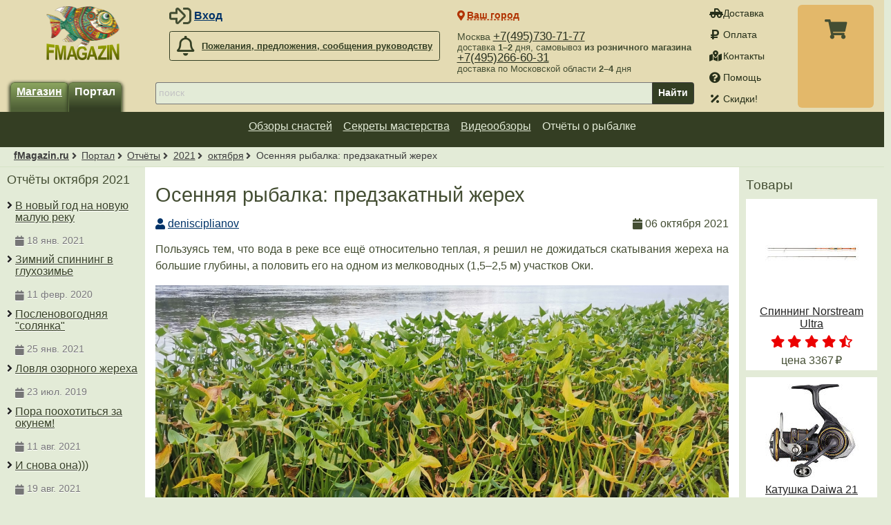

--- FILE ---
content_type: text/html; charset=UTF-8
request_url: https://fmagazin.ru/club/tales/2021/10/osennyaya_rybalka_predzakatnyi_zhereh.html
body_size: 9977
content:
<!DOCTYPE html>
<html lang="ru">
<head><script async src="https://www.googletagmanager.com/gtag/js?id=G-DDXFPTRGHR"></script><script>window.dataLayer=window.dataLayer||[];function gtag(){dataLayer.push(arguments);}gtag("js",new Date());gtag("config","G-DDXFPTRGHR");</script><title>Осенняя рыбалка: предзакатный жерех — Отчёты октября 2021</title><link rel="preload" href="/css/fonts/fontawesome/webfonts/fa-solid-900.woff2" as="font" type="font/woff2" crossorigin /><link rel="preload" href="/css/fonts/fontawesome/webfonts/fa-regular-400.woff2" as="font" type="font/woff2" crossorigin /><link rel="preload" href="/css/fonts/fontawesome/webfonts/fa-brands-400.woff2" as="font" type="font/woff2" crossorigin /><meta name="viewport" content="width=device-width, initial-scale=1, minimum-scale=1" /><meta charset="utf-8" /><meta name="description" content="" /><link rel="icon" href="/images/favicon.png" /><meta name="robots" content="noindex" /><script defer src="/js/lib/jquery/3.5.1/jquery.min.js"></script><script defer src="/js/core/jquery_passive.min.js"></script><script defer src="/js/lib/jquery.scrollTo.min.js"></script><script defer src="/js/responsive.min.js?7"></script><script defer src="/js/comments.min.js?3"></script><script defer src="/js/scripts.min.js?21"></script><link rel="stylesheet" href="/css/layout.css?22" /></head>
<body>
<header id="header">
	<div class="width">
		<div id="title"><a href="/" title="fMagazin.ru"><img src="/images/fmagazin_ny.png" srcset="/images/fmagazin.png, /images/fmagazin@2x.png 2x" alt="fMagazin.ru" /></a></div>
		<div id="login" class="noprint"><div class="icon user-login">
	<ul>
		<li><span class="a login-link" data-fancybox data-type="ajax" data-options='{"tab":"login"}' data-tab="login" data-src="/reg/?action=form">Вход</span></li>
		<li><span class="a login-link" data-fancybox data-type="ajax" data-options='{"tab":"reg"}' data-tab="reg" data-src="/reg/?action=form">Регистрация</span></li>
		<li><span class="a forgot-link" data-fancybox data-type="ajax" data-src="/forgot/?action=form">Забыли пароль?</span></li>
	</ul>
</div>
</div>
		<div id="feedback" class="call-director noprint"><a class="button light far fa-bell" href="/feedback/"><span>Пожелания, предложения, сообщения руководству</span></a></div>
		<div id="service" class="noprint">
			<nav id="service-nav"><a class="fa fa-truck-pickup" href="/shipping/">Доставка</a> <a class="fa fa-ruble-sign" href="/payment/">Оплата</a> <a class="fa fa-map-marked-alt" href="/contacts/">Контакты</a> <a class="fa fa-question-circle" href="/help/">Помощь</a> <a class="fa fa-percentage" href="/skidki/">Скидки!</a> </nav>
		</div>
		<div id="cart" class="noprint"><div class="cart-links"><a class="cart-details-button" href="/cart/" rel="nofollow"><span class="jsLink cart-info" title="Посмотреть список товаров"></span></a></div><div class="dialog" id="cart-details" style="display:none;"><header><button class="cart-details-button fancybox-button fancybox-close-small" title="Закрыть"><svg viewBox="0 0 24 24"><path d="M13 12l5-5-1-1-5 5-5-5-1 1 5 5-5 5 1 1 5-5 5 5 1-1z"></path></svg></button><p>В Вашей корзине <span class="cart-info">ничего нет</span>.</p></header><main id="cart-details-table" style="max-height:400px; overflow:auto;"></main><footer class="flex buttons"><a role="button" class="button fa cart-add-ok-cart" rel="nofollow" href="/cart/">Корзина</a><a role="button" class="button fa cart-add-ok-order" rel="nofollow" href="/order/">Оформление</a></footer></div></div>
		<div id="phone" class="noprint">
			<nav><span>Москва <a href="tel:+74957307177">+7(495)730-71-77</a><br/><span class="descr">доставка <b>1–2</b> дня, самовывоз <b>из розничного магазина</b></span></span><span><a href="tel:+74952666031">+7(495)266-60-31</a><br/><span class="descr">доставка по Московской области <b>2–4</b> дня</span></span></nav>
		</div>
		<div id="lang-switcher"></div>
		<div id="city-switcher">
			<span id="city-switcher-button" class="jsLink fa fa-map-marker-alt" data-fancybox data-src="#city-switcher-form" title="">Ваш город</span>
			<form id="city-switcher-form" action="/" method="post">
				<input type="hidden" name="set_city_id" value="" />
				<fieldset class="flex">
					<input lang="ru" type="text" name="city" value="" list="cities" placeholder="Ваш город" />
					<datalist lang="ru" id="cities">
						<option data-id="38814" value="Москва">Москва</option>
						<option data-id="45532" value="Санкт-Петербург">Санкт-Петербург</option>
						<option data-id="28009" value="Воронеж">Воронеж</option>
					</datalist>
					<input type="submit" value="Выбрать" />
				</fieldset>
			</form>
		</div>
		<div id="h-nav">
			<div id="shop-switcher" class="noprint">
				<button id="catalog-btn" class="button-sidebox-toggle fa fa-bars" data-container="leftcol" aria-label="Навигация" style="appearance:none;-webkit-appearance:none;border:none;margin:0 10px 5px 0;padding:0;outline:0;"></button>				<a class="button" href="/">Магазин</a>
				<a class="button selected" href="/club/">Портал</a>
			</div>
			<div id="search" class="noprint">
				<form action="/search/" method="get" enctype="application/x-www-form-urlencoded">
					<label aria-label="строка для поиска"><input type="search" required results="10" autosave="Yo-Zuri L-Minnow" name="search" value="" placeholder="поиск" /></label>
					<button type="submit">Найти</button>
				</form>		
			</div>
		</div>
	</div>
</header>

<aside id="top-navigation" class="noprint">

		<nav class="width"><ul class="topnavigation">
<li><a href="/club/reviews/">Обзоры снастей</a></li><li><a href="/club/articles/">Секреты мастерства</a></li><li><a href="/club/unboxing/">Видеообзоры</a></li><li><a href="/club/tales/" class="selected">Отчёты о рыбалке</a></li></ul></nav>


</aside>
<div id="breadcrumbs">
	<nav class="width"><a href="/">fMagazin.ru</a> <a href="/club/">Портал</a> <a href='/club/tales/'>Отчёты</a> <a href='/club/tales/2021/'>2021</a> <a href='/club/tales/2021/10/'>октября</a> <span>Осенняя рыбалка: предзакатный жерех</span></nav>
</div>

<div id="main" class="width">

<main id="content"><link rel="stylesheet" href="/css/reviews.css?15" /><script>var __is_admin = false;</script>
<script defer src="/js/lib/ckeditor/ckeditor.js?4.6-dev1"></script>
<script defer src="/js/reviews.min.js?15"></script><article id="review-content"><h1>Осенняя рыбалка: предзакатный жерех</h1><header class="author flex">
			<a class="fa fa-user" href="/fisher/denisciplianov">denisciplianov</a>			<span class="fa fa-calendar" content="2021-10-06">06 октября 2021</span>
		</header><div class="fulltext"><p>Пользуясь тем, что вода в реке все ещё относительно теплая, я решил не дожидаться скатывания жереха на большие глубины, а половить его на одном из мелководных (1,5&ndash;2,5 м) участков Оки.</p>

<p><img loading="lazy" src="/_files/editor/images/tale/2/9/2/29205/IMG_20210928_031448.jpg"/> Классический случай: рядом с местом ловли находилась небольшая ямка, где резвился малек, а само место было с жёстким дном. Именно то, что надо для ловли белого!</p>

<p><img loading="lazy" src="/_files/editor/images/tale/2/9/2/29205/IMG_20210922_003802.jpg"/></p>

<p><img loading="lazy" src="/_files/editor/images/tale/2/9/2/29205/IMG_20210922_003707.jpg"/></p>

<p><img loading="lazy" src="/_files/editor/images/tale/2/9/2/29205/IMG_20210922_004258.jpg"/></p>

<p>По моим наблюдениям, у осеннего жереха более четко прослеживаются часы активности, и приходятся они на вечернее время. Активность начинается за полтора-два часа до заката и продолжается вплоть до темноты. Именно поэтому мы с другом приехали к 17 часам.</p>

<p><img loading="lazy" src="/_files/editor/images/tale/2/9/2/29205/IMG_20210922_003920.jpg"/> <img loading="lazy" src="/_files/editor/images/tale/2/9/2/29205/IMG_20210910_181449.jpg"/> Погода не подарок: периодически поднимается ветер, а небо затянуто тучами. Разумеется, на поверхности жерех себя не проявляет. Однако это не мешает рыбе атаковать небольшие пилькеры (по 10&ndash;15 граммов).</p>

<p><img loading="lazy" src="/_files/editor/images/tale/2/9/2/29205/IMG_20210922_003300.jpg"/> <img loading="lazy" src="/_files/editor/images/tale/2/9/2/29205/IMG_20210922_004152.jpg"/> Поклёвки были как ближе к берегу, так и &laquo;на выбросе&raquo;. Вязким удилищем получалось быстро доставлять жереха к берегу. Но вот размером пойманных рыб я сегодня остался не очень доволен, тогда как моему другу попались два весьма неплохих жереха.</p>

<p><img loading="lazy" src="/_files/editor/images/tale/2/9/2/29205/nK0qy0h4Ha8.jpg"/></p>
</div>
<div id="review-moderator-ask" style="display: none;">
	<p>📖 Перед тем, как задать вопрос модератору, мы настоятельно рекомендуем внимательно ознакомиться с условиями акций <a target="_blank" href="/news/2016/11/bonusy_za_obzory_na_fmagazin.html?ptr=5.12.21">Платим за обзоры</a>, <a target="_blank" href="/news/2017/5/sekrety_rybolovnogo_masterstva_na_fmagazin.html?ptr=5.12.22">Секреты рыболовного мастерства</a> и <a target="_blank" href="/news/2017/5/platim_za_unboxing_na_fmagazin_1.html?ptr=5.12.23">Платим за анбоксинг</a>, а также прочесть ответы на <a target="_blank" href="/news/2016/11/faq_bonusy_za_obzory_na_fmagazin.html">часто задаваемые вопросы</a>.</p>
	<p>⏳ Не отвлекайте модератора по пустякам — чем больше времени он потратит на ответ, тем меньше уделит проверке конкурсных работ.</p>
	<p>👱‍♀️ С высокой долей вероятности останутся без внимания вопросы, ответы на которые можно найти в условиях акций, а также вопросы типа "почему мне начислили меньше баллов, чем Ивану".</p>
	<p class="center"><br/><br/><a role="button" class="button" href="mailto:info@fmagazin.ru?subject=%D0%92%D0%BE%D0%BF%D1%80%D0%BE%D1%81+%D0%BC%D0%BE%D0%B4%D0%B5%D1%80%D0%B0%D1%82%D0%BE%D1%80%D1%83+%D0%BF%D0%BE+%D0%BF%D0%BE%D0%B2%D0%BE%D0%B4%D1%83+%D0%BE%D0%B1%D0%B7%D0%BE%D1%80%D0%B0&amp;body=%0A%0A%0A%3D%3D%3D%3D%3D%3D%3D%3D%3D%3D%3D%3D%3D%3D%3D%3D%3D%3D%3D%3D%3D%3D%0A%0Ahttps%3A%2F%2Ffmagazin.ru%2Fclub%2Ftales%2F2021%2F10%2Fosennyaya_rybalka_predzakatnyi_zhereh.html">Всё понятно, хочу обратиться к модератору!</a>
		<br/><span class="hint">(просто отправьте письмо на <code>info@fmagazin.ru</code>)</span>
	</p>
</div>
<nav class="review-bottom-nav">
	<span class="views-count fas fa-eye"><span>560</span> просмотров</span>
	<form class="rate flex" action="/club/tales/2021/10/osennyaya_rybalka_predzakatnyi_zhereh.html" method="post">
		<input type="hidden" name="action" value="rate" />
		<label class="fas fa-thumbs-up" title="нравится"><input type="radio" name="mark" value="1" /><span>2</span></label>	</form>
	<button class="light far fa-question-circle" data-fancybox data-src="#review-moderator-ask">Вопрос модератору</button>
	<a class="jsLink nowrap fa fa-arrow-up" href="#breadcrumbs">в начало</a>
</nav>

<section id="review-products"><h2>Осенняя рыбалка: предзакатный жерех — товары</h2><div class="hs-container"><div class="flex"><div class="prod-box-small"><a href="/norstream/snasti/udilisha/spinningi/spinningovye_udilisha/shtekernye_spinningi/spinning_norstream_ultra.html" class="box"><img loading="lazy" src="/_files/editor/images/prod/135/norstream/spinning_norstream_ultra.jpg" alt="Спиннинг Norstream Ultra" /><span class="title">Спиннинг Norstream Ultra</span></a><div class="rating"><span class="fas fa-star">.</span><span class="fas fa-star">.</span><span class="fas fa-star">.</span><span class="fas fa-star">.</span><span class="fas fa-star-half-alt">.</span></div><div class="price"><span class="lbl">цена </span><span class="currency rub from">3367</span></div></div><div class="prod-box-small"><a href="/daiwa/snasti/katushki/bezynertsionnye/peredniy_friction/katushka_daiwa_21_caldia_lt.html" class="box"><img loading="lazy" src="/_files/editor/images/prod/135/daiwa/katushka_daiwa_21_caldia_lt.jpg" alt="Катушка Daiwa 21 Caldia LT" /><span class="title">Катушка Daiwa 21 Caldia LT</span></a><div class="rating"><span class="fas fa-star">.</span><span class="fas fa-star">.</span><span class="fas fa-star">.</span><span class="fas fa-star">.</span><span class="fas fa-star-half-alt">.</span></div><div class="price"><span class="lbl">цена </span><span class="currency rub from">18126</span></div></div></div></div></section><link rel="stylesheet" href="/css/comments.css" /></article><div class="ib-buttons"><span class="notification fa fa-exclamation-triangle">Добавлять комментарии могут только <span class="jsLink login-link" href="#login-form" data-fancybox data-type="ajax" data-options='{"tab":"login"}' data-tab="login" data-src="/reg/?action=form">зарегистрированные пользователи</span>.</span></div><nav class="news-bottom-nav" style="text-align:center; margin:20px;">
	<a class="fa fa-arrow-left" href="/club/tales/">К списку отчётовы о рыбалке</a>
	<a class="fa fa-home" href="/club/">Вернуться на главную страницу</a>
</nav>
</main><aside id="leftcol" class="sidecolnav noprint"><header class="flex title-sidebox-toggle"><h2>Отчёты октября 2021</h2><button class="button-sidebox-toggle close" aria-label="Показать навигацию" data-container="leftcol"></button></header><div class="sidebox"><nav><span><span class="flex column" style="gap:5px;"><a href='/club/tales/2021/1/v_novyi_god_na_novuu_maluu_reku.html'>В новый год на новую малую реку</a><br/><span class='date fa fa-calendar'>18 янв. 2021</span></span></span><span><span class="flex column" style="gap:5px;"><a href='/club/tales/2020/2/zimniy_spinning_v_gluhozime.html'>Зимний спиннинг в глухозимье</a><br/><span class='date fa fa-calendar'>11 февр. 2020</span></span></span><span><span class="flex column" style="gap:5px;"><a href='/club/tales/2021/1/poslenovogodnyaya_solyanka.html'>Посленовогодняя "солянка"</a><br/><span class='date fa fa-calendar'>25 янв. 2021</span></span></span><span><span class="flex column" style="gap:5px;"><a href='/club/tales/2019/7/lovlya_ozornogo_zhereha.html'>Ловля озорного жереха</a><br/><span class='date fa fa-calendar'>23 июл. 2019</span></span></span><span><span class="flex column" style="gap:5px;"><a href='/club/tales/2021/8/pora_poohotitsya_za_okunem.html'>Пора поохотиться за окунем!</a><br/><span class='date fa fa-calendar'>11 авг. 2021</span></span></span><span><span class="flex column" style="gap:5px;"><a href='/club/tales/2021/8/i_snova_ona.html'>И снова она)))</a><br/><span class='date fa fa-calendar'>19 авг. 2021</span></span></span><span><span class="flex column" style="gap:5px;"><a href='/club/tales/2021/12/protivostoyanie_schuchih_platnikov_raund_2.html'>Противостояние щучьих платников. Раунд 2</a><br/><span class='date fa fa-calendar'>7 дек. 2021</span></span></span><span><span class="flex column" style="gap:5px;"><a href='/club/tales/2020/7/kamskie_priklucheniya_znakomstvo_s_akvatoriey.html'>Камские приключения, знакомство с акваторией</a><br/><span class='date fa fa-calendar'>30 июл. 2020</span></span></span><span><span class="flex column" style="gap:5px;"><a href='/club/tales/2019/7/golavl_peresohshey_reki.html'>Голавль пересохшей реки</a><br/><span class='date fa fa-calendar'>15 июл. 2019</span></span></span><span><span class="flex column" style="gap:5px;"><a href='/club/tales/2020/5/vesenniy_sudak_novye_stoyki_sea_profi_i_eholot_lowrance.html'>Весенний Судак. Новые стойки Sea Profi и эхолот Lowrance.</a><br/><span class='date fa fa-calendar'>16 мая 2020</span></span></span><span><span class="flex column" style="gap:5px;"><a href='/club/tales/2019/7/rybalka_posle_anomalnoy_zhary.html'>Рыбалка после аномальной жары</a><br/><span class='date fa fa-calendar'>15 июл. 2019</span></span></span><span><span class="flex column" style="gap:5px;"><a href='/club/tales/2019/7/vezenie.html'>Везение?</a><br/><span class='date fa fa-calendar'>15 июл. 2019</span></span></span><span><span class="flex column" style="gap:5px;"><a href='/club/tales/2024/6/voblernoe_otkrytie_sezona_po_golavlu.html'>Воблерное открытие сезона по голавлю</a><br/><span class='date fa fa-calendar'>20 июн. 2024</span></span></span><span><span class="flex column" style="gap:5px;"><a href='/club/tales/2020/6/i_v_tom_meste_i_v_to_vremya.html'>И В ТОМ МЕСТЕ, И В ТО ВРЕМЯ</a><br/><span class='date fa fa-calendar'>11 июн. 2020</span></span></span><span><span class="flex column" style="gap:5px;"><a href='/club/tales/2018/12/da_gori_ono_vse_ili_novogodnyaya_pilulya_ot_unyniya.html'>Да гори оно все! или Новогодняя пилюля от уныния</a><br/><span class='date fa fa-calendar'>27 дек. 2018</span></span></span><span><span class="flex column" style="gap:5px;"><a href='/club/tales/2022/1/sezon_mertv_da_zdravstvuet_sezon.html'>Сезон мертв, да здравствует сезон!</a><br/><span class='date fa fa-calendar'>10 янв. 2022</span></span></span><span><span class="flex column" style="gap:5px;"><a href='/club/tales/2021/8/za_zherehom_na_oku_lovlya_na_pilker.html'>За жерехом на Оку: ловля на пилькер</a><br/><span class='date fa fa-calendar'>7 авг. 2021</span></span></span><span><span class="flex column" style="gap:5px;"><a href='/club/tales/2022/5/schuka_v_aprele_na_nebolshom_prudu.html'>Щука в апреле на небольшом пруду</a><br/><span class='date fa fa-calendar'>13 мая 2022</span></span></span><span><span class="flex column" style="gap:5px;"><a href='/club/tales/2020/8/kamskie_priklucheniya_trofeynye_denki.html'>Камские приключения: трофейные деньки</a><br/><span class='date fa fa-calendar'>3 авг. 2020</span></span></span><span><span class="flex column" style="gap:5px;"><a href='/club/tales/2021/3/posle_pereryva_snova_v_strou_vesennie_okuni_na_mikrodzhig.html'>После перерыва снова в строю: весенние окуни на микроджиг</a><br/><span class='date fa fa-calendar'>26 мар. 2021</span></span></span><span><span class="flex column" style="gap:5px;"><a href='/club/tales/2022/2/v_rezhime_layt.html'>В РЕЖИМЕ «ЛАЙТ»</a><br/><span class='date fa fa-calendar'>2 февр. 2022</span></span></span><span><span class="flex column" style="gap:5px;"><a href='/club/tales/2021/10/puteshestvie_na_srednuu_volgu.html'>Путешествие на среднюю Волгу</a><br/><span class='date fa fa-calendar'>16 окт. 2021</span></span></span><span><span class="flex column" style="gap:5px;"><a href='/club/tales/2018/11/zakrytie_sezona_na_volgo-donskom_kanale.html'>Закрытие сезона на Волго-Донском канале</a><br/><span class='date fa fa-calendar'>27 нояб. 2018</span></span></span><span><span class="flex column" style="gap:5px;"><a href='/club/tales/2019/7/spinning_s_lodki_po_mozhayke_s_veterkom.html'>Спиннинг с лодки: по Можайке с ветерком</a><br/><span class='date fa fa-calendar'>22 июл. 2019</span></span></span><span><span class="flex column" style="gap:5px;"><a href='/club/tales/2019/1/borba_so_stihiey_i_schukami.html'>Борьба со стихией... и щуками</a><br/><span class='date fa fa-calendar'>23 янв. 2019</span></span></span><span><span class="flex column" style="gap:5px;"><a href='/club/tales/2019/3/zadornaya_rybalka_na_malyh_rekah.html'>Задорная рыбалка на малых реках</a><br/><span class='date fa fa-calendar'>25 мар. 2019</span></span></span><span><span class="flex column" style="gap:5px;"><a href='/club/tales/2021/9/kak_poymat_okunya_nochu.html'>Как поймать окуня ночью?</a><br/><span class='date fa fa-calendar'>9 сент. 2021</span></span></span><span><span class="flex column" style="gap:5px;"><a href='/club/tales/2021/7/s_krupnoy_kreaturoy_za_okunem.html'>С крупной креатурой за окунем</a><br/><span class='date fa fa-calendar'>9 июл. 2021</span></span></span><span><span class="flex column" style="gap:5px;"><a href='/club/tales/2019/2/trofeynyi_lenok_i_taymeshonok_na_ultralayt_rybalka_leta_2018.html'>Трофейный ленок и таймешонок на ультралайт. Рыбалка лета 2018.</a><br/><span class='date fa fa-calendar'>12 февр. 2019</span></span></span><span><span class="flex column" style="gap:5px;"><a href='/club/tales/2021/5/vesennyaya_golavlemaniya_nachalo.html'>Весенняя голавлемания: начало</a><br/><span class='date fa fa-calendar'>14 мая 2021</span></span></span><span><span class="flex column" style="gap:5px;"><a href='/club/tales/2019/1/dva_poslednih_vzdoha_pered_ledostavom.html'>Два последних "вздоха" перед ледоставом!</a><br/><span class='date fa fa-calendar'>27 янв. 2019</span></span></span><span><span class="flex column" style="gap:5px;"><a href='/club/tales/2019/6/stritfishing_progulka_po_vechernemu_gorodu.html'>Стритфишинг: прогулка по вечернему городу.</a><br/><span class='date fa fa-calendar'>27 июн. 2019</span></span></span><span><span class="flex column" style="gap:5px;"><a href='/club/tales/2019/8/v_pogone_za_klykastym_nachalo.html'>В погоне за клыкастым. Начало.</a><br/><span class='date fa fa-calendar'>19 авг. 2019</span></span></span><span><span class="flex column" style="gap:5px;"><a href='/club/tales/2021/7/legkiy_spinning_kto_byl_aktivnee_nochu.html'>Легкий спиннинг: кто был активнее ночью?</a><br/><span class='date fa fa-calendar'>7 июл. 2021</span></span></span><span><span class="flex column" style="gap:5px;"><a href='/club/tales/2020/2/kambek.html'>Камбэк</a><br/><span class='date fa fa-calendar'>19 февр. 2020</span></span></span><span><span class="flex column" style="gap:5px;"><a href='/club/tales/2021/3/zhereh_uhodyaschego_marta.html'>Жерех уходящего марта</a><br/><span class='date fa fa-calendar'>27 мар. 2021</span></span></span><span><span class="flex column" style="gap:5px;"><a href='/club/tales/2021/6/predzakatnyi_zhereh_na_maloy_reke.html'>Предзакатный жерех на малой реке</a><br/><span class='date fa fa-calendar'>5 июн. 2021</span></span></span><span><span class="flex column" style="gap:5px;"><a href='/club/tales/2024/1/zarisovki_zimnego_spinningista_promezhutochnyi_final.html'>Зарисовки зимнего спиннингиста: промежуточный финал</a><br/><span class='date fa fa-calendar'>21 янв. 2024</span></span></span><span><span class="flex column" style="gap:5px;"><a href='/club/tales/2019/7/na_oku_za_nochnym_sudakom.html'>На Оку за ночным судаком!</a><br/><span class='date fa fa-calendar'>31 июл. 2019</span></span></span><span><span class="flex column" style="gap:5px;"><a href='/club/tales/2019/7/lovlya_golavlya_na_pelagicheskiy_dzhig.html'>Ловля голавля на пелагический джиг</a><br/><span class='date fa fa-calendar'>29 июл. 2019</span></span></span></nav></div></aside><aside id="rightcol" class="noprint"><section class="sidebox"><h2>Товары</h2><div class="prod-box-small"><a href="/norstream/snasti/udilisha/spinningi/spinningovye_udilisha/shtekernye_spinningi/spinning_norstream_ultra.html" class="box"><img loading="lazy" src="/_files/editor/images/prod/135/norstream/spinning_norstream_ultra.jpg" alt="Спиннинг Norstream Ultra" /><span class="title">Спиннинг Norstream Ultra</span></a><div class="rating"><span class="fas fa-star">.</span><span class="fas fa-star">.</span><span class="fas fa-star">.</span><span class="fas fa-star">.</span><span class="fas fa-star-half-alt">.</span></div><div class="price"><span class="lbl">цена </span><span class="currency rub from">3367</span></div></div><div class="prod-box-small"><a href="/daiwa/snasti/katushki/bezynertsionnye/peredniy_friction/katushka_daiwa_21_caldia_lt.html" class="box"><img loading="lazy" src="/_files/editor/images/prod/135/daiwa/katushka_daiwa_21_caldia_lt.jpg" alt="Катушка Daiwa 21 Caldia LT" /><span class="title">Катушка Daiwa 21 Caldia LT</span></a><div class="rating"><span class="fas fa-star">.</span><span class="fas fa-star">.</span><span class="fas fa-star">.</span><span class="fas fa-star">.</span><span class="fas fa-star-half-alt">.</span></div><div class="price"><span class="lbl">цена </span><span class="currency rub from">18126</span></div></div></section><div id="latest-comments" class="sidebox">
	<h2>Последние комментарии</h2>
<div class="comment-small-box">
	<h3><a href="/club/tales/2025/3/aktivnost_ryby_pered_nerestovym_zapretom.html#ic-30454">Активность рыбы перед нерестовым запретом</a></h3>
	<header>
		<img class="ava" src="/_files/user/avatar/130492.jpg" alt="DK_Fishing" />
		<a class="fa fa-user" href="/fisher/DK_Fishing">DK_Fishing</a>		<span class="fa fa-calendar">13 апр.</span>
	</header>
	<div class="text fulltext">У всех не отображается 🤷🏻&zwj;♂️😔</div>
</div>
<div class="comment-small-box">
	<h3><a href="/club/tales/2025/3/spasitelnyi_dzhig-rig.html#ic-30214">Спасительный Джиг-риг.</a></h3>
	<header>
		<img class="ava" src="/_files/user/avatar/130492.jpg" alt="DK_Fishing" />
		<a class="fa fa-user" href="/fisher/DK_Fishing">DK_Fishing</a>		<span class="fa fa-calendar">25 мар.</span>
	</header>
	<div class="text fulltext">Уже написал модератору. У меня тоже то грузится все нормально, то просто пусто.</div>
</div>
<div class="comment-small-box">
	<h3><a href="/club/tales/2024/6/yarkoe_prodolzhenie_golavlemanii_2024.html#ic-27693">Яркое продолжение «голавлемании» 2024</a></h3>
	<header>
		<img class="ava" src="/_files/user/avatar/114320.jpg" alt="hohreek2" />
		<a class="fa fa-user" href="/fisher/hohreek2">hohreek2</a>		<span class="fa fa-calendar">22 июн. 2024</span>
	</header>
	<div class="text fulltext">Опять статьи не видно. Ау, админы, где текст?</div>
</div>
<div class="comment-small-box">
	<h3><a href="/club/tales/2024/6/voblernoe_otkrytie_sezona_po_golavlu.html#ic-27690">Воблерное открытие сезона по голавлю</a></h3>
	<header>
		<img class="ava" src="/_files/user/avatar/2527.jpg" alt="IlliuShkO" />
		<a class="fa fa-user" href="/fisher/IlliuShkO">IlliuShkO</a>		<span class="fa fa-calendar">21 июн. 2024</span>
	</header>
	<div class="text fulltext">Спасибо! Следующий выезд ещё интереснее выдался, но потом погода начала буянить...&nbsp;</div>
</div>
<div class="comment-small-box">
	<h3><a href="/club/tales/2023/9/schastlivyi_final_sibirskogo_puteshestviya.html#ic-25395">Счастливый финал сибирского путешествия</a></h3>
	<header>
		<img class="ava" src="/images/ava.jpg" alt="plakha28" />
		<a class="fa fa-user" href="/fisher/plakha28">plakha28</a>		<span class="fa fa-calendar">11 окт. 2023</span>
	</header>
	<div class="text fulltext">А я думал, куда Яснов делся)</div>
</div>
<div class="comment-small-box">
	<h3><a href="/club/tales/2023/8/epichnoe_prodolzhenie_rybalki_na_sibirskih_prostorah.html#ic-24955">Эпичное продолжение рыбалки на сибирских просторах</a></h3>
	<header>
		<img class="ava" src="/_files/user/avatar/2527.jpg" alt="IlliuShkO" />
		<a class="fa fa-user" href="/fisher/IlliuShkO">IlliuShkO</a>		<span class="fa fa-calendar">31 авг. 2023</span>
	</header>
	<div class="text fulltext">Рад, что понравился!&nbsp;</div>
</div>
<div class="comment-small-box">
	<h3><a href="/club/tales/2023/8/puteshestvie_k_severu_nachalo.html#ic-24897">Путешествие к Северу. Начало</a></h3>
	<header>
		<img class="ava" src="/_files/user/avatar/114320.jpg" alt="hohreek2" />
		<a class="fa fa-user" href="/fisher/hohreek2">hohreek2</a>		<span class="fa fa-calendar">26 авг. 2023</span>
	</header>
	<div class="text fulltext">Продолжайте, сэр:)</div>
</div>
<div class="comment-small-box">
	<h3><a href="/club/tales/2023/7/progulka_za_trofeem_na_maluu_rechku.html#ic-24728">Прогулка за трофеем на малую речку</a></h3>
	<header>
		<img class="ava" src="/_files/user/avatar/2527.jpg" alt="IlliuShkO" />
		<a class="fa fa-user" href="/fisher/IlliuShkO">IlliuShkO</a>		<span class="fa fa-calendar">16 июл. 2023</span>
	</header>
	<div class="text fulltext">Привет, спасибо! Рыбалка трудовая, но свою рыбу все равно нащупали. А с этим товарищем... Я просто не стал разводить срач на форуме, он у меня много консультировался и потом рассказывал об этих…</div>
</div>
<div class="comment-small-box">
	<h3><a href="/club/tales/2022/4/apokalipticheskaya_rybalka.html#ic-22703">Апокалиптическая рыбалка</a></h3>
	<header>
		<img class="ava" src="/_files/user/avatar/2527.jpg" alt="IlliuShkO" />
		<a class="fa fa-user" href="/fisher/IlliuShkO">IlliuShkO</a>		<span class="fa fa-calendar">5 апр. 2022</span>
	</header>
	<div class="text fulltext">Да меня и не задело ничуть, просто по понятным причинам часто сталкиваюсь с подобным настроением. Оно мне понятно, и был период, когда я ему поддавался. Но мы не выбираем, в какое время жить, а вот…</div>
</div>
</div></aside><script defer src="/js/login.min.js?3"></script>
</div>

<footer id="footer">

	<div class="width">
		<div id="copyright">
			©2008–2025 <a href="//fmagazin.ru/">Ф-Магазин</a>
			<br/><a href="/rules/">Условия использования сайта</a>
		</div>
		<div class="call-director noprint">
			<a class="button light far fa-bell" href="/feedback/"><span>Пожелания, предложения, сообщения руководству</span></a>
		</div>
		<div id="address">
			<span class="fa fa-at">
				<a href="mailto:zakaz@fmagazin.ru?subject=%D0%92%D0%BE%D0%BF%D1%80%D0%BE%D1%81%20%D1%81%20%D1%81%D0%B0%D0%B9%D1%82%D0%B0%20%D1%84%D0%9C%D0%B0%D0%B3%D0%B0%D0%B7%D0%B8%D0%BD">zakaz@fmagazin.ru</a>
			</span>
			<span class="fa fa-phone">
				<span><a href='tel:+74957307177'>+7(495)730-71-77</a>,<br/><a href='tel:+74952666031'>+7(495)266-60-31</a></span>
			</span>
		</div>
		<div id="creator" class="flex column">
			<div id="creator-links">
				<span class="a fab fa-html5" onclick="window.open('https://validator.w3.org/check?uri=referer')" title="Valid HTML5" aria-hidden="true"></span>
				<span aria-label="создание сайтов, дизайн, продвижение"></span>			</div>
			<div id="switcher-adaptive"><form method="post" action="/change_user_setting" class="settings-switcher ss-checkbox ss-unresponsive_design noprint">
	<input type="hidden" name="url" value="/club/tales/2021/10/osennyaya_rybalka_predzakatnyi_zhereh.html" />
	<input type="hidden" name="key" value="unresponsive_design" />
	<input type="hidden" name="val" value="0" />
	<label><input type="checkbox" name="val" value="1" />версия сайта</label>
</form></div>
		</div>
	</div>

</footer>
<link rel="stylesheet" media="screen" href="/css/style.css?22" />
<script id="struct-data-organization" type="application/ld+json">{"@context":"https:\/\/schema.org","@type":"LocalBusiness","url":"https:\/\/fmagazin.ru","image":"https:\/\/fmagazin.ru\/images\/fmagazin.png","name":"Ф-Магазин","currenciesAccepted":"RUB","telephone":"Москва <a href=\"tel:+74957307177\">+7(495)730-71-77<\/a><br\/><span class=\"descr\">доставка <b>1–2<\/b> дня, самовывоз <b>из розничного магазина<\/b><\/span>\n<a href=\"tel:+74952666031\">+7(495)266-60-31<\/a><br\/><span class=\"descr\">доставка по Московской области <b>2–4<\/b> дня<\/span>\nСанкт-Петербург <a href=\"tel:+78124255663\">+7(812)425-56-63<\/a><br\/><span class=\"descr\">доставка <b>1–2<\/b> дня, самовывоз <b>1–2<\/b> дня<\/span>","paymentAccepted":"Cash, Card, Bank Transfer","address":"Москва, ул. Верхняя первомайская, д.47, к.11","priceRange":"25–125000","areaServed":{"@type":"GeoShape","addressCountry":["RU","BY","KZ","UA"]}}</script><script id="struct-data-breadcrumbs" type="application/ld+json">{"@context":"https:\/\/schema.org","@type":"BreadcrumbList","itemListElement":[{"@type":"ListItem","position":0,"item":{"@id":"https:\/\/fmagazin.ru\/","name":"fMagazin.ru"}},{"@type":"ListItem","position":1,"item":{"@id":"https:\/\/fmagazin.ru\/club\/","name":"Портал"}},{"@type":"ListItem","position":2,"item":{"@id":"https:\/\/fmagazin.ru\/club\/tales\/","name":"Отчёты"}},{"@type":"ListItem","position":3,"item":{"@id":"https:\/\/fmagazin.ru\/club\/tales\/2021\/","name":"2021"}},{"@type":"ListItem","position":4,"item":{"@id":"https:\/\/fmagazin.ru\/club\/tales\/2021\/10\/","name":"октября"}}]}</script><link rel="stylesheet" media="speech" href="/css/lib/speech.css" />
<link rel="stylesheet" media="print" href="/css/lib/print.css" />
</body>
</html>


--- FILE ---
content_type: text/css
request_url: https://fmagazin.ru/css/layout.css?22
body_size: 4605
content:
.gradient-dark{background-color:#617760;background:-webkit-linear-gradient(top, #364028 0%, #617760 70%);background:-moz-linear-gradient(top, #364028 0%, #617760 70%);background:-ms-linear-gradient(top, #364028 0%, #617760 70%);background:-o-linear-gradient(top, #364028 0%, #617760 70%);background:linear-gradient(top, #364028 0%, #617760 70%);color:#fff}.gradient-lite{background-color:#cde3b7;background:-webkit-linear-gradient(top, #cde3b7 0%, #6e7c49 100%);background:-moz-linear-gradient(top, #cde3b7 0%, #6e7c49 100%);background:-ms-linear-gradient(top, #cde3b7 0%, #6e7c49 100%);background:-o-linear-gradient(top, #cde3b7 0%, #6e7c49 100%);background:linear-gradient(top, #cde3b7 0%, #cde3b7 100%)}.shadow{box-shadow:0px 2px 5px rgba(50,50,50,.5)}#login:hover>div>ul{box-shadow:0 2px 4px rgba(153,153,153,.5)}#breadcrumbs{width:100%;font-size:.9rem;padding:.25em 0 .5em;background-color:#e3ebd7;border-bottom:1px solid #d7e3c6;-webkit-order:20;order:20;-webkit-flex:0 0 auto;flex:0 0 auto}#breadcrumbs>nav{width:calc(100%);color:#3e3e3e !important;padding:0 20px !important}#breadcrumbs>nav>*{display:inline;vertical-align:baseline;place-items:center}#breadcrumbs>nav>*:first-child{font-weight:700}#breadcrumbs>nav>*:after{display:inline-block;vertical-align:middle;margin:0 0 0 .25em;font-family:"Font Awesome 5 Free","Font Awesome 5 Brands";font-size:1em;font-weight:900;vertical-align:middle;margin-right:.25em;color:#3e3e3e;content:""}#breadcrumbs>nav>*:last-child:after{display:none}#breadcrumbs>nav a,#breadcrumbs>nav span{color:inherit !important}*{-moz-box-sizing:border-box;-webkit-box-sizing:border-box;box-sizing:border-box}html{height:100%;width:100%;scroll-behavior:smooth}body{background-color:#e3ebd7;color:#444e33;font:normal 400 12pt "System-UI","Helvetica Neue","Segoe UI",Helvetica,Arial,Sans-Serif;-webkit-font-smoothing:antialiased;-moz-osx-font-smoothing:grayscale;width:100%;max-width:100%;min-height:100%;margin:0;padding:0;position:relative;overflow-x:hidden;display:-webkit-flex;display:-moz-flex;display:flex;-webkit-flex-direction:column;-moz-flex-direction:column;flex-direction:column}body>*{-webkit-flex:0 0 auto;flex:0 0 auto}.width{padding-left:20px;padding-right:20px;max-width:2200px;margin:0 auto}#header{-webkit-order:10;order:10;margin:0;padding:0}#main{width:100%;-webkit-order:30;order:30;-webkit-flex:1 0 auto;flex:1 0 auto;display:-webkit-flex;display:-moz-flex;display:flex;-webkit-justify-content:space-between;justify-content:space-between}#leftcol,#rightcol{width:210px;padding:10px;background-color:#e3ebd7}#leftcol h3,#rightcol h3{padding:0}#leftcol h3 a,#rightcol h3 a{color:inherit}#leftcol>section,#rightcol>section{margin-top:20px}#leftcol>section:first-of-type,#rightcol>section:first-of-type{margin-top:0}#leftcol{-webkit-order:10;order:10}#rightcol{-webkit-order:30;order:30}#content{-webkit-order:20;order:20;-webkit-flex:1 1 auto;flex:1 1 auto}#content:after{content:"";display:block;clear:both;height:0;overflow:hidden}#footer{-webkit-order:40;order:40;width:100%;overflow:hidden;color:#444e33;background-color:#e4dbb3}#footer a{color:inherit}.button-sidebox-toggle{display:none !important}.title-sidebox-toggle{display:none}#header{background-color:#e4dbb3;color:#444e33;font-size:90%;padding:6.6666666667px 0}#header>div.width{display:-ms-grid;display:grid;-ms-grid-gap:6.6666666667px 20px;grid-gap:6.6666666667px 20px;gap:6.6666666667px 20px;-ms-grid-columns:210px auto auto auto auto 110px 110px;grid-template-columns:210px auto auto auto auto 110px 110px;-ms-grid-rows:auto auto auto;grid-template-rows:auto auto auto;grid-template-areas:"title  login    login    csw    lang   service cart" "title  feedback feedback phone  phone  service cart" "nav    nav      nav      nav    nav    service cart"}@supports not (display: grid){#header>div.width{display:-webkit-flex;display:-moz-flex;display:flex}#header>div.width #title{-webkit-order:1;order:1}#header>div.width #login{-webkit-order:2;order:2}#header>div.width #feedback{-webkit-order:3;order:3}#header>div.width #phone{-webkit-order:4;order:4}#header>div.width #service{-webkit-order:5;order:5}#header>div.width #cart{-webkit-order:6;order:6}}#header #phone,#header #login>div,#header #title,#header #service{position:relative}#header #cart{z-index:1000}#title{grid-area:title;-ms-grid-column:1;-ms-grid-row:1;-ms-grid-row-span:2}#title>a{display:block;text-decoration:none;color:inherit}#title>a>img{display:block;width:110px;height:80px;margin:0 auto}#login{grid-area:login;-ms-grid-column:2;-ms-grid-row:1;max-width:150px;height:2.1em;line-height:1.1em;font-size:1em}.a.forgot-link,.a.login-link{display:inline-block;text-decoration:underline;cursor:pointer}#login>div{display:-webkit-flex;display:-moz-flex;display:flex;-webkit-align-items:flex-start;align-items:start;height:32px;font-size:1rem;line-height:1.25rem;width:calc(100%);min-width:150px}#login>div:before{position:relative;z-index:1002;display:inline-block;width:32px;height:32px;-webkit-flex:0 0 32px;flex:0 0 32px;text-align:center;-webkit-align-self:flex-start;align-self:flex-start;background-position:center center;background-size:contain;background-repeat:no-repeat;content:" "}#login>div a{color:#444e33}#login>div.user-login:before{background-image:url("/css/fa/regular/sign-in-alt.444e33.svg")}#login>div.user:before{background-image:url("/css/fa/regular/user.444e33.svg")}#login>div.user-admin:before{background-image:url("/css/fa/regular/user-graduate.444e33.svg")}#login>div>ul{margin:0;padding:0 5px 2.5px 32px;position:absolute;z-index:1001;height:auto;list-style:none;width:max-content;max-width:150px}#login>div>ul>li{display:none;padding:0;margin:0;line-height:32px;font-size:.9rem !important}#login>div>ul>li:first-of-type{padding:0 .25rem;display:list-item;white-space:nowrap;overflow:hidden;text-overflow:ellipsis;font-size:1rem !important;margin-bottom:10px}#login>div>ul>li:first-of-type>.a{font-weight:700;height:32px;width:calc(100%);text-overflow:ellipsis;overflow:hidden}#login>div>ul>li:nth-child(n+2){font-size:smaller;line-height:21.3333333333px;margin-left:-24px}#login>div>ul>li:nth-child(n+2) a{padding:.25rem 0}#login:hover>div>ul{margin-right:20px;background-color:#e3ebd7;border-radius:.25em;padding-bottom:1rem}#login:hover>div>ul>li{display:list-item}#login:hover>div.user-login:before{background-image:url("/css/fa/solid/sign-in-alt.444e33.svg")}#login:hover>div.user:before{background-image:url("/css/fa/solid/user.444e33.svg")}#login:hover>div.user-admin:before{background-image:url("/css/fa/solid/user-graduate.444e33.svg")}@media screen and (min-width: 1300px){#login>div{min-width:225px}#login>div>ul{max-width:225px}}@media screen and (max-width: 1080px){#login{width:50px}#login>div{min-width:auto}#login>div>ul{display:none}#login:hover>div>ul{display:block}}.call-director a{text-decoration:none;font-size:1.1em;display:-webkit-inline-flex;display:-moz-inline-flex;display:inline-flex;-webkit-align-items:center;align-items:center}.call-director a:before{font-size:2.2em;margin-right:.25em !important;-webkit-flex:1 0 auto;flex:1 0 auto}.call-director a>span{text-decoration:underline}#feedback{grid-area:feedback;-ms-grid-column:2;-ms-grid-row:2;font-size:smaller}#phone{grid-area:phone;-ms-grid-column:3;-ms-grid-row:2;-ms-grid-column-span:2}#phone a{color:#2c3321;font-size:120%;font-weight:500}#phone a[href^=tel]{white-space:nowrap}#phone>nav{display:-webkit-flex;display:-moz-flex;display:flex;padding:10px -5px 20px;line-height:1.1em;font-size:100%;gap:5px}#phone>nav>*{-webkit-flex:1;flex:1}#phone>nav>*>span.descr{font-size:90%}#phone>nav>*>span.descr *{color:inherit !important;font-size:100% !important}#phone>nav>*>span.descr a{text-decoration:underline}#phone>nav>*.hover{position:absolute;left:5px;width:calc(100% - 10px);padding:1em;z-index:100;background-color:#fff;box-shadow:0 2px 4px #999;border-radius:.25em}#service{font-size:100%;font-weight:400;line-height:1em;grid-area:service;-ms-grid-column:5;-ms-grid-row:1;-ms-grid-row-span:2}#service-nav{height:calc(100%);display:-webkit-flex;display:-moz-flex;display:flex;-webkit-flex-direction:column;-moz-flex-direction:column;flex-direction:column;-webkit-justify-content:space-between;justify-content:space-between}#service-nav>a{display:-webkit-flex;display:-moz-flex;display:flex;gap:4px;text-decoration:none;padding:.375em .125em;color:#27301a;white-space:nowrap;overflow:hidden;text-overflow:ellipsis}#service-nav>a.active{text-decoration:none}#service-nav>a:hover{background-color:rgba(255,255,255,.5)}#service-nav>a:before{width:16px;-webkit-flex:0 0 16px;flex:0 0 16px;font-family:"Font Awesome 5 Free","Font Awesome 5 Brands";font-size:16px;font-weight:900;vertical-align:middle;margin-right:.25em;text-align:center;text-decoration:none !important}#city-switcher{grid-area:csw;justify-self:start}#city-switcher>span{display:inline-block;font-size:100% !important;padding:.5em .25em .5em 0}#city-switcher-form{display:none;width:80vw;position:fixed;top:20px;left:10vw}#city-switcher-form fieldset{padding:0;margin:0;border:none;-webkit-justify-content:space-between;justify-content:space-between}#city-switcher-form fieldset input[type=text]{width:100%;-webkit-flex:1 1 auto;flex:1 1 auto}#city-switcher-form fieldset input[type=submit]{-webkit-flex:0 1 auto;flex:0 1 auto}#city-switcher-button{max-width:calc(100%);white-space:nowrap;font-weight:600 !important;color:#b13302 !important}#lang-switcher{grid-area:lang;-ms-grid-column:4;-ms-grid-row:1;margin:0 5px;min-width:100px;justify-self:end;position:relative}#lang-switcher>nav{position:absolute;margin-left:auto}#lang-switcher>nav>*{padding:.5em .25em .5em 20px;display:inline-block;vertical-align:top;background-repeat:no-repeat;background-position:left center;background-size:15px;display:none}#lang-switcher>nav>*:first-child{display:block;text-decoration:none}#lang-switcher>nav:hover{z-index:1010;width:auto;background-color:#e9e9e9;border-radius:.25em;box-shadow:0 2px 4px rgba(118,118,118,.5)}#lang-switcher>nav:hover>*{display:block}#lang-switcher .lang_ru{background-image:url(/images/l10n/_ru.png)}#lang-switcher .lang_en{background-image:url(/images/l10n/_en.png)}#lang-switcher .lang_es{background-image:url(/images/l10n/_es.png)}#lang-switcher .lang_de{background-image:url(/images/l10n/_de.png)}#lang-switcher a{color:initial;text-decoration:underline}#cart{padding:20px 10px 0;width:110px;z-index:100000;grid-area:cart;-ms-grid-column:6;-ms-grid-row:1;-ms-grid-row-span:2;display:-webkit-flex;display:-moz-flex;display:flex;-webkit-flex-direction:column;-moz-flex-direction:column;flex-direction:column;-webkit-align-items:center;align-items:center;border-radius:6px;background-color:rgba(228,149,35,.5);background:linear-gradient(top, #eaab50 0%, #e49523 70%)}#cart:before{color:#444e33;font-weight:900;font-size:2em;font-family:"Font Awesome 5 Free","Font Awesome 5 Brands";content:""}#cart .cart-links{margin:0;font-size:larger}#cart .cart-links .cart-details-button{text-decoration:none;display:inline-block;margin:.5em 0;color:#444e33;text-align:center;line-height:1.5em;font-size:100%}#cart .cart-links .cart-details-button .cart-info.jsLink{color:inherit !important}#cart .cart-links .cart-details-button .cart-info>span{white-space:nowrap}#cart .cart-links .cart-details-button .cart-info .cartdigit{font-weight:bold;color:#9f0000}#h-nav{grid-area:nav;display:-webkit-flex;display:-moz-flex;display:flex;gap:20px}#shop-switcher{-webkit-flex:0 0 210px;flex:0 0 210px;padding:5px 5px 0 0;margin-bottom:-10px;white-space:nowrap;text-align:left;font-size:120%;min-width:fit-content;display:-webkit-flex;display:-moz-flex;display:flex}#shop-switcher>*{-webkit-flex:0 1 auto;flex:0 1 auto}#shop-switcher>a.button{z-index:10;box-shadow:0px 2px 4px 2px rgba(51,62,35,.9);margin-bottom:0;padding:.25em .5em .5em !important;position:relative;color:#bde682;display:inline-block;border:1px solid #5c703f;border-bottom:none;border-radius:6px 6px 0 0;text-decoration:underline;background-color:#5c703f;background:-moz-linear-gradient(#8ca660 0%, #506137 80%);background:-webkit-linear-gradient(#8ca660 0%, #506137 80%);background:linear-gradient(#8ca660 0%, #506137 80%)}#shop-switcher>a.button.selected{z-index:11;text-decoration:none;background-color:#333e23 !important;background:-moz-linear-gradient(#758c51 0%, #333e23 80%) !important;background:-webkit-linear-gradient(#758c51 0%, #333e23 80%) !important;background:linear-gradient(#758c51 0%, #333e23 80%) !important}#search{height:min-content;padding:5px 0;width:100%}#search form{-webkit-flex:1 1 auto;flex:1 1 auto;display:-webkit-flex;display:-moz-flex;display:flex}#search form>label{-webkit-flex:1 1 auto;flex:1 1 auto}#search form *[type=search],#search form *[type=submit]{font-size:1em !important}#search form input[type=search]{in-width:75px;width:calc(100%);height:calc(100%);border-right:none;border-radius:.25em 0 0 .25em;background-color:#e3ebd7}#search form *[type=submit]{-webkit-flex:0 0 auto;flex:0 0 auto;border-top-left-radius:0;border-bottom-left-radius:0;margin:0 !important;padding:.375rem .5rem .5rem !important}#top-navigation{order:15;text-align:center;line-height:1.5em;z-index:12;max-width:calc(100%);padding:.25em 0;background-color:#343e23}#top-navigation>nav .topnavigation{display:-webkit-flex;display:-moz-flex;display:flex;-webkit-flex-wrap:wrap;flex-wrap:wrap;-webkit-justify-content:center;justify-content:center;margin:0;padding:0 0 10px;position:relative;list-style:none;line-height:1.1em;color:#e3ebd7}#top-navigation>nav .topnavigation a{display:inline-block}#top-navigation>nav .topnavigation a.selected{text-decoration:none}#top-navigation>nav .topnavigation>li{margin:0;padding:0}#top-navigation>nav .topnavigation>li>a,#top-navigation>nav .topnavigation>li>span{display:block;padding:.5em;color:inherit}#top-navigation>nav .topnavigation>li>ul{display:none;position:absolute;margin:0;font-size:90%;background-color:#364125;border-radius:0 0 .25em .25em;padding:0 .5em;list-style:none;text-align:left}#top-navigation>nav .topnavigation>li>ul>li{margin:0;padding:0}#top-navigation>nav .topnavigation>li>ul>li>a{padding:.25em}#top-navigation>nav .topnavigation>li:hover>ul{z-index:1000;display:block;max-height:80vh;overflow-y:auto}@media screen and (max-width: 1280px){#phone>nav{-webkit-flex-direction:column;-moz-flex-direction:column;flex-direction:column}}@media screen and (max-width: 1080px){#service:before,#cart:before,#login>div.icon:before{width:50px;height:50px;-webkit-flex:0 0 50px;flex:0 0 50px;margin:0;padding:0;line-height:50px;font-size:50px;background-repeat:no-repeat;background-position:5px center;background-size:40px;content:" " !important}#header{padding:0}#header>div.width{grid-template-areas:"title service login cart" "nav   nav     nav   nav";-ms-grid-columns:auto 1fr 1fr 1fr;grid-template-columns:auto 1fr 1fr 1fr;-ms-grid-rows:50px auto;grid-template-rows:50px auto;-ms-grid-gap:0 5px;grid-gap:0 5px;gap:0 5px;justify-items:end}#header>div.width>#feedback,#header>div.width>#phone,#header>div.width>#lang-switcher,#header>div.width>#city-switcher{display:none}#title{margin-top:5px;justify-self:start}#title>a{width:auto;height:calc(100%)}#title>a>img{aspect-ratio:1.236;width:auto;height:50px}#login{height:auto;width:50px}#login>div.icon{height:50px}#login>div.icon:before{height:50px;background-size:37.5px}#login>div.icon:after{content:"мой fMag";z-index:999}#cart{position:relative;margin:0;padding:0;width:50px;height:50px;box-shadow:none;background:rgba(0,0,0,0);-webkit-flex-direction:row;-moz-flex-direction:row;flex-direction:row}#cart:before{background-image:url("/css/fa/regular/shopping-cart.444e33.svg")}#cart:after{content:"корзина";width:50px !important;left:0 !important}#cart .cart-links{-webkit-flex:0 0 50px;flex:0 0 50px;margin:0;padding:0;width:50px;height:50px;margin-left:-50px}#cart .cart-links .cart-details-button{margin:0;padding:0;width:calc(100%);height:calc(100%)}#cart .cart-links .cart-details-button .cart-info{font-size:.75rem;display:block;margin:0;padding:0;width:1.25rem;height:1.25rem;overflow:hidden;transform:translate(30px, 1px)}#cart .cart-links .cart-details-button .cart-info.jsLink{text-decoration:none;border:none;text-underline-offset:.125em}#cart .cart-links .cart-details-button .cart-info .cartdigit:first-of-type{display:block;width:calc(100%);height:calc(100%);line-height:1.25rem;border-radius:.625rem;background-color:rgba(255,0,0,.7);color:#fff}#service,#cart,#login>div.icon{display:flex}#login>div:after,#service:after,#cart:after{width:62.5px;left:-6.25px;position:absolute;bottom:0;font-weight:600;font-size:11.2px;line-height:14px;transform:translateY(10.5px);text-align:center;text-shadow:1px -1px 1px #e3ebd7}#service{width:50px}#service:before{background-image:url("/css/fa/regular/info-circle.444e33.svg")}#service:after{content:"инфо"}#service>div{display:none}#service>div>nav{grid-area:snav}#service:hover>div{display:-ms-grid;display:grid;-ms-grid-gap:10px;grid-gap:10px;gap:10px;-ms-grid-columns:1fr 1fr;grid-template-columns:1fr 1fr;grid-template-areas:"csw    lang" "phone  phone" "snav   feedback";z-index:1009;margin-top:50px;box-shadow:0 4px 8px rgba(118,118,118,.75);flex-direction:column;padding:10px;background-color:#e4dbb3;position:absolute;height:auto;width:80vw;margin-left:calc(-20vw - 10px)}#h-nav{gap:10px;margin-top:10px;justify-self:stretch}#shop-switcher{justify-self:start;margin-bottom:0;-webkit-flex:0 0 auto;flex:0 0 auto}#shop-switcher a.button{font-size:1rem !important}#catalog-btn{-webkit-flex:0 0 32px;flex:0 0 32px;margin-right:auto;align-self:center;width:32px;height:32px;background:none;border:none;display:block;margin:0 15px 5px 4px;padding:0;color:#343e23}#catalog-btn:before{font-size:1.5em;margin:0;color:#444e33}#top-navigation{padding:3.3333333333px 0}#top-navigation>nav{display:-webkit-flex;display:-moz-flex;display:flex}#top-navigation>nav .topnavigation{display:none}#top-navigation>nav .topnavigation>li>a>span.fa{display:inline-block;margin-left:.25em}}.sidebox{margin-bottom:20px}.sidebox nav{display:-webkit-flex;display:-moz-flex;display:flex;-webkit-flex-direction:column;-moz-flex-direction:column;flex-direction:column}.sidebox nav>*:not(nav){display:-webkit-flex;display:-moz-flex;display:flex;margin:0;text-decoration:none}.sidebox nav>*:not(nav) .hint{display:block;vertical-align:bottom;font-size:smaller;float:right;padding:.25em 0;margin-left:auto}.sidebox nav a:link,.sidebox nav a:visited{color:#343e23}.sidebox nav a:hover,.sidebox nav a:active,.sidebox nav a:focus{color:#0057ae}.sidebox>nav{padding:0}.sidebox>nav>*:not(nav):before{font-family:"Font Awesome 5 Free","Font Awesome 5 Brands";font-size:1em;font-weight:900;vertical-align:middle;margin-right:.25em;-webkit-flex:0;flex:0;content:""}.sidebox>nav nav{font-size:90%}.sidebox>strong,.sidebox>h2,.sidebox>h3{line-height:1.25em;font-weight:normal;font-size:120%}.sidebox>strong>a,.sidebox>h2>a,.sidebox>h3>a{color:!important}.sidebox>strong>a:before,.sidebox>h2>a:before,.sidebox>h3>a:before{width:.5em;font-size:smaller}.sidebox h2.fa{display:flex;align-items:center}.gradient-dark{background-color:#617760;background:-webkit-linear-gradient(top, #364028 0%, #617760 70%);background:-moz-linear-gradient(top, #364028 0%, #617760 70%);background:-ms-linear-gradient(top, #364028 0%, #617760 70%);background:-o-linear-gradient(top, #364028 0%, #617760 70%);background:linear-gradient(top, #364028 0%, #617760 70%);color:#fff}.gradient-lite{background-color:#cde3b7;background:-webkit-linear-gradient(top, #cde3b7 0%, #6e7c49 100%);background:-moz-linear-gradient(top, #cde3b7 0%, #6e7c49 100%);background:-ms-linear-gradient(top, #cde3b7 0%, #6e7c49 100%);background:-o-linear-gradient(top, #cde3b7 0%, #6e7c49 100%);background:linear-gradient(top, #cde3b7 0%, #cde3b7 100%)}.shadow{box-shadow:0px 2px 5px rgba(50,50,50,.5)}h1{font-weight:normal;font-size:180%;margin:.25em 0 .5em}@keyframes pulse{from{transform:scale(1)}to{transform:scale(1.2)}}#main{background-color:#fff}#content{padding-top:20px}#leftcol>header>h2,#rightcol>header>h2{display:flex;gap:6.6666666667px;font-size:110%;line-height:1em}#leftcol hr,#rightcol hr{border:none;height:1px;background-color:rgba(0,0,0,0)}@media screen and (max-width: 1280px){.width{padding-left:15px;padding-right:15px}}@media screen and (max-width: 1080px){.width{padding-left:10px;padding-right:10px}#breadcrumbs{padding:0}#breadcrumbs nav{display:-webkit-flex;display:-moz-flex;display:flex;gap:0 5px;-webkit-align-items:center;align-items:center;-webkit-flex-wrap:wrap;flex-wrap:wrap}#breadcrumbs nav>*{display:inline;vertical-align:baseline;line-height:32px;height:32px;white-space:nowrap;max-width:30vw;overflow:hidden;text-overflow:ellipsis}#breadcrumbs nav>*:nth-last-child(n+2){display:none}#breadcrumbs nav>*:nth-last-child(1){text-decoration:none;display:none}#breadcrumbs nav>*:nth-last-child(2),#breadcrumbs nav>*:nth-last-child(3),#breadcrumbs nav>*:nth-child(2){max-width:unset;display:inline}#breadcrumbs nav>*:first-child{display:inline-block;width:16px;white-space:nowrap;overflow:hidden}#breadcrumbs nav>*:first-child:before{width:100%;height:32px;display:inline-block;font-family:"Font Awesome 5 Free","Font Awesome 5 Brands";content:""}#main{padding:0}#leftcol{left:0;display:none}#rightcol{right:0;display:none}.button-sidebox-toggle{display:inline-block !important}h1{font-size:140%;hyphens:auto}.sidebox>nav{margin-left:-10px;margin-right:-10px}}


--- FILE ---
content_type: text/css
request_url: https://fmagazin.ru/css/reviews.css?15
body_size: 3184
content:
.gradient-dark{background-color:#617760;background:-webkit-linear-gradient(top, #364028 0%, #617760 70%);background:-moz-linear-gradient(top, #364028 0%, #617760 70%);background:-ms-linear-gradient(top, #364028 0%, #617760 70%);background:-o-linear-gradient(top, #364028 0%, #617760 70%);background:linear-gradient(top, #364028 0%, #617760 70%);color:#fff}.gradient-lite{background-color:#cde3b7;background:-webkit-linear-gradient(top, #cde3b7 0%, #6e7c49 100%);background:-moz-linear-gradient(top, #cde3b7 0%, #6e7c49 100%);background:-ms-linear-gradient(top, #cde3b7 0%, #6e7c49 100%);background:-o-linear-gradient(top, #cde3b7 0%, #6e7c49 100%);background:linear-gradient(top, #cde3b7 0%, #cde3b7 100%)}.shadow{box-shadow:0px 2px 5px rgba(50,50,50,.5)}#content{position:sticky;width:calc(100% - 420px);margin-right:0;margin-left:0;padding:20px}#leftcol,#rightcol{-webkit-flex:0 0 210px;flex:0 0 210px}#leftcol .prod-brief-list div.flex.column>*,#rightcol .prod-brief-list div.flex.column>*{-webkit-flex:0 0 auto !important;flex:0 0 auto !important;margin:0 0 10px}#leftcol{margin-left:-20px}#rightcol{margin-right:-20px}.paging{display:-webkit-flex;display:-moz-flex;display:flex;gap:10px;-webkit-flex-wrap:wrap;flex-wrap:wrap;-webkit-justify-content:center;justify-content:center;font-size:1em}.paging>*{padding:.2em .5em;border:1px solid #bac1b1;margin:0 .1em .25em;text-decoration:none}.paging a.arrow,.paging span.sep{border:none !important}.paging a:hover,.paging span.a{background-color:#e2ead6}.review-list-box{display:-ms-grid;display:grid;-ms-grid-columns:200px auto;grid-template-columns:200px auto;-ms-grid-rows:auto auto auto;grid-template-rows:auto auto auto;margin:0 0 40px;box-shadow:0 3px 6px rgba(62,62,62,.125);border-radius:.25em;overflow:hidden}.review-list-box div.image{-ms-grid-column:2 / 1;grid-column:1 / 2;-ms-grid-row:3 / 1;grid-row:1 / 3;overflow:hidden;position:relative;background-color:#f6f6f6}.review-list-box div.image:before{font-family:"Font Awesome 5 Free","Font Awesome 5 Brands";font-size:16px;font-weight:900;vertical-align:middle;margin-right:.25em;position:absolute;top:10px;border:2px solid #fff;border-radius:10px;padding:5px;margin:0 !important;font-family:"Font Awesome 5 Free","Font Awesome 5 Brands","System-UI","Helvetica Neue","Segoe UI",Helvetica,Arial,Sans-Serif;color:#fff;text-shadow:0 0 4px rgba(62,62,62,.75);box-shadow:0 0 4px rgba(62,62,62,.75);transform:rotate(15deg)}.review-list-box div.image>img{display:block;max-width:100%;max-height:100%;aspect-ratio:1}.review-list-box.r-review>div.image:before{content:" обзор";transform:rotate(10deg);right:10px}.review-list-box.r-article>div.image:before{content:" статья";transform:rotate(5deg);right:10px}.review-list-box.r-unbox>div.image:before{content:" видео";left:10px;transform:rotate(-5deg)}.review-list-box.r-tale>div.image:before{content:" отчёт";left:10px;transform:rotate(-10deg)}.review-list-box header{-ms-grid-column:3 / 2;grid-column:2 / 3;-ms-grid-row:2 / 1;grid-row:1 / 2;padding:10px;background-color:#f6f6f6;display:-ms-grid;display:grid;-ms-grid-gap:5px;grid-gap:5px;gap:5px;grid-template-areas:"title title" "ava author";-ms-grid-columns:40px 1fr auto;grid-template-columns:40px 1fr auto;-ms-grid-rows:auto auto;grid-template-rows:auto auto;align-items:start}.review-list-box header>img.ava{grid-area:ava;width:40px;height:40px;margin-right:20px;border:1px solid silver}.review-list-box header>h3{grid-area:title;font-weight:normal;font-size:120%;margin:0;line-height:1.25em}.review-list-box header>.author{grid-area:author;color:#767676;font-size:smaller;display:-webkit-flex;display:-moz-flex;display:flex;-webkit-flex-wrap:wrap;flex-wrap:wrap}.review-list-box header>.author>*{margin:0 1em .5em 0}@media screen and (max-width: 1080px){.review-list-box header>.author{font-size:smaller}}.review-list-box .description{-ms-grid-column:3 / 2;grid-column:2 / 3;-ms-grid-row:3 / 2;grid-row:2 / 3;padding:10px}.review-list-box .description>.more{font-size:smaller}.review-list-box>nav.service{-ms-grid-column:3 / 1;grid-column:1 / 3;-ms-grid-row:4 / 3;grid-row:3 / 4;padding:10px;font-size:smaller !important;display:-webkit-flex;display:-moz-flex;display:flex;gap:10px}.review-list-box>nav.service>*[role=button]{font-size:1rem;padding:.25em !important}.reviews-home .review-list-box{background-color:red}@media screen and (max-width: 1080px){.review-list-box{padding:0;-ms-grid-columns:100px auto;grid-template-columns:100px auto;margin-bottom:40px}.review-list-box>div.image{-ms-grid-row:2 / 1;grid-row:1 / 2}.review-list-box>div.image:before{top:5px;padding:5px}.review-list-box.r-review>div.image:before,.review-list-box.r-article>div.image:before{right:5px}.review-list-box.r-unbox>div.image:before,.review-list-box.r-tale>div.image:before{left:5px}.review-list-box header{grid-template-areas:"title" "author";-ms-grid-columns:auto;grid-template-columns:auto;-ms-grid-rows:auto auto;grid-template-rows:auto auto;padding:0 5px}.review-list-box header img.ava{display:none}.review-list-box .description{font-size:smaller;-ms-grid-column:3 / 1;grid-column:1 / 3;padding:5px}}body{background:#e3ebd7}#bonus_banner,#place_bonus_banner{display:none}#hp-reviews{grid-column:1;grid-row:1/span 3}#ib-filters{margin:0 -10px}#ib-filters fieldset{border:none;padding:0 10px;margin:.5em 0 1em}#ib-filters fieldset legend{display:block;width:100%;line-height:1em;width:-webkit-calc(100% + 20px);width:-moz-calc(100% + 20px);width:calc(100% + 20px);margin:0 -10px 0;padding:0 1em .5em 10px;overflow:hidden;font-size:100%;font-weight:500}#ib-filters fieldset>div.labels-list{display:-webkit-flex;display:-moz-flex;display:flex;-webkit-flex-direction:column;-moz-flex-direction:column;flex-direction:column}#ib-filters fieldset>div.labels-list>label{width:fit-content;padding:3.3333333333px 0;-webkit-flex:0 0 auto;flex:0 0 auto}.sidebox>nav{gap:10px}.sidebox>nav>span>span.flex{-webkit-hyphens:auto;-moz-hyphens:auto;-ms-hyphens:auto;hyphens:auto}@supports not ((-webkit-hyphens: auto) or (-moz-hyphens: auto) or (-ms-hyphens: auto) or (hyphens: auto)){.sidebox>nav>span>span.flex{text-align:left}}#reviews-list{margin:2em 0}.reviews-list{margin:0 -5px 1em -5px}.reviews-list .review-list-box:last-child{border-bottom:none}nav#reviews-sorting{font-size:smaller;padding:0 10px .125em;-webkit-flex-wrap:wrap;flex-wrap:wrap;-webkit-justify-content:center;justify-content:center;-webkit-align-items:center;align-items:center}nav#reviews-sorting>*{padding:.125em .25em}nav#reviews-sorting>b{font-weight:600}nav#reviews-sorting>a{color:#003368}nav#reviews-sorting>a:hover{background-color:#f6f6f6}nav#reviews-sorting>a.active{text-decoration:none}nav#reviews-sorting>a.active:after{font-family:"Font Awesome 5 Free","Font Awesome 5 Brands";font-size:1em;font-weight:900;vertical-align:middle;margin-right:.25em;display:inline-block;height:1em;margin:0 0 0 .25em}nav#reviews-sorting>a.active.asc:after{content:""}nav#reviews-sorting>a.active.asc:hover:after{content:""}nav#reviews-sorting>a.active.desc:after{content:""}nav#reviews-sorting>a.active.desc:hover:after{content:""}nav#reviews-sorting form select{font-size:smaller}.button-review-add{font-size:1em !important}.button-review-add:before{width:1.5em}.admin-buttons{margin-bottom:1em}.comment-small-box{margin:0 0 .5em;border-top:1px solid #cfd7c4;padding:5px 0}div.sidebox>.comment-small-box:first-of-type{border-top:none}.comment-small-box h3{font-size:100%;margin:0 0 .25em}.comment-small-box header{font-size:smaller}.comment-small-box header:after{display:block;content:" ";width:0;height:0;clear:left}.comment-small-box header img.ava{display:block;float:left;width:30px;height:30px;margin-right:5px}.comment-small-box header>*{white-space:nowrap}.comment-small-box header>*.fa-user{margin-right:.5em}.comment-small-box .fulltext{margin:.25em 0;font-size:90%}.comment-small-box .fulltext p{margin:.125em 0}header.author{-webkit-box-pack:justify;-webkit-justify-content:space-between;-ms-flex-pack:justify;justify-content:space-between}#review-products{margin:0 0 1em}#review-edit-form{position:relative;background-color:#f0f0f0;padding:1em;margin:-5px -10px 0}#review-image{margin:0 2em 1em 0}#review-image img{max-height:100px;margin:0 1em 0 0}#review-product-search{font-weight:400;margin-bottom:.5em}#review-compare-columns-nav{background-color:#f0f0f0;padding:.25em}#review-compare-columns-nav>*{margin:0 1em;color:#767676}#review-compare-columns-nav>*.jsLink{color:blue}#review-compare-columns.flex{margin:0 -1em;align-items:flex-start}#review-compare-columns.flex>*{margin:0 1em;flex:1}.r-bonus-reward{padding:.5em;margin:1em 0;border-radius:.25em;border:2px solid #fdb67f;background:#fff url(/images/bg_bonus_reward.png) no-repeat;background-size:cover}.r-bonus-reward>.r-bonus-reward-amount{font-size:160%;padding:.25em .5em;color:#ff6;background-size:cover;background-image:linear-gradient(to bottom, rgba(233, 0, 6, 0.6), rgba(177, 0, 4, 0.6))}.r-bonus-reward>.r-bonus-reward-amount>b{font-size:larger;color:#fff}.r-bonus-reward>.r-bonus-reward-link{margin-top:2em;padding:.5em 1em !important;color:red !important;font-weight:400 !important;align-self:flex-end}.r-bonus-contest{padding:.5em;margin:1em 0;min-height:100px;border-radius:.25em;border:2px solid #fdb67f;font-size:160%;color:#005493;background:#fff url(/images/bg_bonus_contest.png) no-repeat right bottom;background-size:contain}.r-bonus-contest div.flex{line-height:1.25em;font-weight:500;text-shadow:2px 2px 3px #fff,-2px -2px 3px #fff}.r-bonus-contest a{color:inherit}.r-bonus-contest b{font-size:larger}.review-bottom-nav{margin:20px -20px;display:-webkit-flex;display:-moz-flex;display:flex;-webkit-justify-content:space-between;justify-content:space-between;-webkit-align-items:center;align-items:center}.review-bottom-nav>*{margin:0 20px}.review-bottom-nav>a[href*=breadcrumbs]{margin-left:auto}.review-bottom-nav>.views-count{color:#7a8c5b;font-size:smaller}.review-bottom-nav>.views-count:before{font-size:larger}.review-bottom-nav>.views-count>span{font-weight:700;font-size:larger}#review-moderator-ask{max-width:500px;padding:.5em 1em 1em !important}nav.reviews-archive{padding:20px;margin:40px -20px 0;font-size:smaller;color:#999;background-color:#f0f0f0}nav.reviews-archive h2{margin:0}nav.reviews-archive a{color:inherit}#latest-comments{margin-top:20px}#latest-comments>h2{margin-top:0}#latest-comments.sticky{position:sticky;top:0;max-height:100vh;overflow-x:hidden;overflow-y:auto;background-color:inherit}.na-stuff{opacity:.55}.na-stuff:hover{opacity:1}.na-stuff h3:after,.na-stuff .comment-text:before{white-space:nowrap;opacity:1;content:"Не проверено";text-decoration:none;background-color:#fc0107;color:#fff;border-radius:6px;display:inline-block;padding:.25em .5em;line-height:1em;margin-right:1em;font-size:.75rem}.na-stuff.na-stuff0 h3:after{content:"Новый"}.na-stuff.na-stuff1 h3:after{content:"На проверке"}.na-stuff.na-stuff7 h3:after{content:"Изменён, на доработке"}.na-stuff.na-stuff9 h3:after{content:"Изменён, на проверке"}.na-stuff p.author:before{font-size:larger}.ib-buttons{margin:.5em 0}#leftcol .ib-buttons{margin-bottom:1em}#leftcol .ib-buttons .button{width:100%}@media screen and (max-width: 1280px){#content{padding:15px}#leftcol{margin-left:-15px}#rightcol{margin-right:-15px}nav.reviews-archive{padding:15px;margin:30px -15px -15px}a.fa-mail-reply{width:1em;overflow:hidden}}@media screen and (max-width: 1080px){#main{-webkit-flex-direction:column;-moz-flex-direction:column;flex-direction:column}#content{-webkit-order:1;order:1;width:calc(100%);margin:0;padding:10px 10px 40px}#leftcol,#rightcol{display:none;-webkit-flex:1 0 auto;flex:1 0 auto;width:unset;padding:unset}#hp-club{display:block;margin:20px 0}#hp-club>section{margin:0 0 20px}.ib-prod-form footer{-webkit-flex-wrap:wrap;flex-wrap:wrap}.ib-prod-form footer input[type=submit]{margin:.5em auto 0 1rem !important}.review-bottom-nav{background-color:#f6f6f6;margin:0 -10px 10px;padding:10px;display:-ms-grid;display:grid;-ms-grid-columns:auto auto;grid-template-columns:auto auto;gap:10px;justify-content:space-between}.review-bottom-nav>*{margin:0}.review-bottom-nav>.views-count{justify-self:end}.review-bottom-nav>form.rate{justify-self:start}nav.reviews-archive{padding:10px;margin:20px -10px -10px}}


--- FILE ---
content_type: text/css
request_url: https://fmagazin.ru/css/comments.css
body_size: 776
content:
.gradient-dark{background-color:#617760;background:-webkit-linear-gradient(top, #364028 0%, #617760 70%);background:-moz-linear-gradient(top, #364028 0%, #617760 70%);background:-ms-linear-gradient(top, #364028 0%, #617760 70%);background:-o-linear-gradient(top, #364028 0%, #617760 70%);background:linear-gradient(top, #364028 0%, #617760 70%);color:#fff}.gradient-lite{background-color:#cde3b7;background:-webkit-linear-gradient(top, #cde3b7 0%, #6e7c49 100%);background:-moz-linear-gradient(top, #cde3b7 0%, #6e7c49 100%);background:-ms-linear-gradient(top, #cde3b7 0%, #6e7c49 100%);background:-o-linear-gradient(top, #cde3b7 0%, #6e7c49 100%);background:linear-gradient(top, #cde3b7 0%, #cde3b7 100%)}.shadow{box-shadow:0px 2px 5px rgba(50,50,50,.5)}.comment-list-box{margin:0 0 .5em;padding:.5em;background-color:#f0f0f0;background:linear-gradient(top, #f0f0f0 0%, #ffffff 50px)}.comment-list-box.na-comment{opacity:.75}.comment-list-box.na-comment>.text{border:2px solid red;padding:.25em}.comment-list-box .ava{float:left;width:50px;border:1px solid silver;width:38px;height:38px}.comment-list-box .author{margin-left:55px;margin-bottom:.3em;font-size:smaller;color:#999;display:-webkit-flex;display:-moz-flex;display:flex}.comment-list-box .author>*{margin-right:1em}.comment-list-box .author>.subsribe{margin-left:auto;margin-right:0}.comment-list-box .text{margin-left:55px;margin-top:.5em;transition:height .25s linear;overflow-y:hidden}.comment-list-box .text.fulltext{-webkit-hyphens:auto;-moz-hyphens:auto;-ms-hyphens:auto;hyphens:auto}@supports not ((-webkit-hyphens: auto) or (-moz-hyphens: auto) or (-ms-hyphens: auto) or (hyphens: auto)){.comment-list-box .text.fulltext{text-align:left}}.comment-list-box .text.collapsed{line-height:1.2em;height:6em;background:linear-gradient(#444e33 0, #444e33 50%, rgba(68, 78, 51, 0) 100%);-webkit-background-clip:text;-webkit-text-fill-color:rgba(0,0,0,0);background-clip:text;text-fill-color:rgba(0,0,0,0)}.comment-list-box nav{margin:1em -0.5em;font-size:smaller;-webkit-align-items:center;align-items:center}.comment-list-box nav>*{margin:0 .5em;white-space:nowrap}.comment-list-box nav .button{font-size:smaller}.comments-list{margin:1em 0 0}.comments-list .comments-list{margin-left:.125em}.comments-list>.comment-list-box{margin-bottom:0}.comments-list>.comment-list-box:last-of-type{padding-bottom:0;margin-bottom:.5em}#comment-form{background-color:#f6f6f6;padding:20px;margin:0 -20px 20px}#comment-form.ib-prod-form{display:block}.fancybox-slide #comment-form.ib-prod-form-edit{min-height:auto}@media screen and (max-width: 1080px){.comments-list{margin:10px 0 0 20px !important}.comment-list-box .ava{display:none}.comment-list-box>*{margin-left:0 !important}.comment-list-box nav{display:none}.comment-list-box .author>a.subscribe{display:none}#comment-form{padding:10px;margin:0 -10px 10px}}


--- FILE ---
content_type: text/css
request_url: https://fmagazin.ru/css/style.css?22
body_size: 9109
content:
@import"/css/fonts/fontawesome/css/all.css";button.fa:before,.fa[type=button]:before,input.fa[type=submit]:before,input.fa[type=reset]:before,.fa.button:before,button.fa:after,.fa[type=button]:after,input.fa[type=submit]:after,input.fa[type=reset]:after,.fa.button:after,button.fal:before,.fal[type=button]:before,input.fal[type=submit]:before,input.fal[type=reset]:before,.fal.button:before,button.fal:after,.fal[type=button]:after,input.fal[type=submit]:after,input.fal[type=reset]:after,.fal.button:after,button.far:before,.far[type=button]:before,input.far[type=submit]:before,input.far[type=reset]:before,.far.button:before,button.far:after,.far[type=button]:after,input.far[type=submit]:after,input.far[type=reset]:after,.far.button:after,button.fas:before,.fas[type=button]:before,input.fas[type=submit]:before,input.fas[type=reset]:before,.fas.button:before,button.fas:after,.fas[type=button]:after,input.fas[type=submit]:after,input.fas[type=reset]:after,.fas.button:after,button.fab:before,.fab[type=button]:before,input.fab[type=submit]:before,input.fab[type=reset]:before,.fab.button:before,button.fab:after,.fab[type=button]:after,input.fab[type=submit]:after,input.fab[type=reset]:after,.fab.button:after{display:inline-block;height:1em;width:1em;line-height:1em;margin:0 .25em 0 0;overflow:hidden;vertical-align:middle;-webkit-align-self:center;align-self:center;-webkit-flex:0 0 1em;flex:0 0 1em}.gradient-dark{background-color:#617760;background:-webkit-linear-gradient(top, #364028 0%, #617760 70%);background:-moz-linear-gradient(top, #364028 0%, #617760 70%);background:-ms-linear-gradient(top, #364028 0%, #617760 70%);background:-o-linear-gradient(top, #364028 0%, #617760 70%);background:linear-gradient(top, #364028 0%, #617760 70%);color:#fff}.gradient-lite{background-color:#cde3b7;background:-webkit-linear-gradient(top, #cde3b7 0%, #6e7c49 100%);background:-moz-linear-gradient(top, #cde3b7 0%, #6e7c49 100%);background:-ms-linear-gradient(top, #cde3b7 0%, #6e7c49 100%);background:-o-linear-gradient(top, #cde3b7 0%, #6e7c49 100%);background:linear-gradient(top, #cde3b7 0%, #cde3b7 100%)}.shadow{box-shadow:0px 2px 5px rgba(50,50,50,.5)}h1,h2,h3,h4,h5,h6{color:inherit;-webkit-hyphens:none;-moz-hyphens:none;-ms-hyphens:none;hyphens:none;line-height:1.25em}@supports not ((-webkit-hyphens: auto) or (-moz-hyphens: auto) or (-ms-hyphens: auto) or (hyphens: auto)){h1,h2,h3,h4,h5,h6{text-align:left}}h2,h3,h4,h5,h6{font-weight:normal}h2{font-size:160%}h3{font-size:140%}h4{font-size:120%}h5{font-size:110%}h6{font-size:100%}#leftcol h2:first-child{margin-top:0}img{border-color:silver}hr{display:block;background:rgba(0,0,0,0);height:0;margin:20px 0;border:none;border-top:1px solid hsl(0,0%,81.4705882353%)}strong{font-weight:700}b{font-weight:600}a{transition:ease-in .25s color;color:#003368;text-underline-offset:.2em}a:link{color:#003368}a:visited{color:#7456b4}a:active{color:#0057ae}a:hover{color:#0057ae}table.tbl{border-spacing:1px;border-left:none;border-right:none}table.tbl caption{font-size:140%;margin:.5em 0}table.tbl th[scope=col]{font-weight:100}table.tbl th[scope=col] span,table.tbl th[scope=col] i{white-space:nowrap;font-weight:normal}table.tbl th[scope=row]{font-size:100%;text-align:left;color:#f6f6f6}table.tbl td,table.tbl th{padding:5px}table.tbl>thead,table.tbl>tfoot{color:#3e3e3e}table.tbl>thead tr,table.tbl>tfoot tr{background-color:#f6f6f6}table.tbl>thead th[scope=col],table.tbl>tfoot th[scope=col]{font-weight:normal}table.tbl>tbody th[scope=col]{background-color:#f6f6f6;color:#3e3e3e}table.tbl>tbody>tr>th[scope=row]{text-align:left;font-weight:600;color:rgb(41.1162790698,47.1627906977,30.8372093023)}table.tbl>tbody>tr:nth-child(even){background-color:rgb(235.3,255,239.8028571429)}table.tbl>tbody>tr:nth-child(odd){background-color:#dcffe4}table.tbl.left>thead th[scope=col]:not(.right),table.tbl.left>thead td:not(.right),table.tbl.left>tfoot th[scope=col]:not(.right),table.tbl.left>tfoot td:not(.right){text-align:left}#content p,#content ul,#content ol,#content dl{line-height:1.5em}#content p li,#content ul li,#content ol li,#content dl li{margin:0 0 .25em}.flex:not(.inline){display:-webkit-flex;display:-moz-flex;display:flex}.flex.inline{display:-webkit-inline-flex;display:-moz-inline-flex;display:inline-flex}.flex.column{-webkit-flex-direction:column;-moz-flex-direction:column;flex-direction:column}.flex.wrap{-webkit-flex-wrap:wrap;flex-wrap:wrap}.flex.s-column{margin:0 -20px -20px 0}.flex.s-column>p{text-align:initial;line-height:1.25em}.flex.s-column>*{margin:0 20px 20px 0}.flex.s-column.ew>*{-webkit-flex:1;flex:1;min-width:150px}.grid{display:-ms-grid;display:grid}.fa:after,.fab:after,.fal:after,.far:after,.fas:after{display:inline-block !important;vertical-align:baseline;margin-left:.25em}.fa[aria-label]:before,.fab[aria-label]:before,.fal[aria-label]:before,.far[aria-label]:before,.fas[aria-label]:before{margin:0 !important}figure.image-captioned{background-color:rgba(0,0,0,.05);border-radius:2px;margin:.5em 0;display:inline-block;max-width:100%}figure.image-captioned img{max-width:calc(100%)}figure.image-captioned figcaption{text-align:center;font-weight:600}figure.image-captioned.align-left,img.align-left,span.align-left{float:left;margin-right:.5em}figure.image-captioned.align-right,img.align-right,span.align-right{float:right;margin-left:.5em}div.align-center,p.align-center,span.align-center{text-align:center !important}#content img{max-width:100%}button.close,.button.close{width:32px;height:32px;border:none;color:#404040 !important;background-size:contain;width:32px;height:32px;display:inline-block;background:rgba(0,0,0,0) url("data:image/svg+xml;utf8,<svg xmlns='http://www.w3.org/2000/svg' style='fill:transparent;opacity:.8;stroke:currentColor;stroke-width:2;transition:stroke .1s;color:rgba(51, 51, 51, 0.95)'><path d='M4,4 L28,28 M28,4 L4,28'></path></svg>") no-repeat center !important;background-size:contain}@keyframes blink-animation{0%,100%{opacity:.25}30%,80%{opacity:1}}@-webkit-keyframes blink-animation{0%,100%{opacity:.1}30%,80%{opacity:1}}*.blink{animation:blink-animation 1s linear 3;-webkit-animation:blink-animation 1s linear 3;cursor:pointer}.nowrap{white-space:nowrap}.jsLink{cursor:pointer;color:#003368;text-decoration:underline dashed;text-underline-offset:.25em}span.a{color:#003368;text-decoration:underline;text-underline-offset:.2em;cursor:pointer}.date{color:#767676}.smaller{font-size:smaller}.larger{font-size:larger}.center{text-align:center}.right{text-align:right}.help{cursor:help}.hint{color:#a9a9a9 !important}.more:after{-webkit-align-self:center;align-self:center;display:-webkit-inline-flex;display:-moz-inline-flex;display:inline-flex;font-family:"Font Awesome 5 Free","Font Awesome 5 Brands";font-size:1em;font-weight:900;vertical-align:middle;margin-right:.25em;content:"";line-height:1;font-size:110%;width:1em;height:1em;margin-left:.5em}.more[aria-hidden]:after{margin:0}.monospace{font-family:monospace,monospace}.notification{margin:20px 0;padding:10px 20px;border-radius:.25em;color:green;background-color:#eef9df}.notification.fa,.notification.fas,.notification.far,.notification.fal,.notification.fab{display:-ms-grid;display:grid;-ms-grid-columns:auto 1fr auto;grid-template-columns:auto 1fr auto;align-items:start;gap:0 10px}.notification.fa:before,.notification.fas:before,.notification.far:before,.notification.fal:before,.notification.fab:before{grid-column:1;grid-row:1/10000;align-self:start;font-size:larger}.notification:before{align-self:start;margin:0}.notification header{font-weight:600}.notification>button.close,.notification>.button.close{margin:-10px -20px 0 0;border:none !important}.notification>strong{display:block}.notification strong{font-weight:700}.notification b{font-weight:500}.notification p{margin:0}.notification.fa-exclamation-triangle{color:red;background-color:#ffdcac}.fulltext:after{display:block;content:".";width:0;height:0;overflow:hidden;clear:both}.fulltext p,.fulltext ul,.fulltext ol,.fulltext dl{line-height:1.4em;-webkit-hyphens:auto;-moz-hyphens:auto;-ms-hyphens:auto;hyphens:auto}@supports not ((-webkit-hyphens: auto) or (-moz-hyphens: auto) or (-ms-hyphens: auto) or (hyphens: auto)){.fulltext p,.fulltext ul,.fulltext ol,.fulltext dl{text-align:left}}.fulltext p img[src*=\.JPG],.fulltext p img[src*=\.jpg],.fulltext p img[src*=\.jpeg],.fulltext ul img[src*=\.JPG],.fulltext ul img[src*=\.jpg],.fulltext ul img[src*=\.jpeg],.fulltext ol img[src*=\.JPG],.fulltext ol img[src*=\.jpg],.fulltext ol img[src*=\.jpeg],.fulltext dl img[src*=\.JPG],.fulltext dl img[src*=\.jpg],.fulltext dl img[src*=\.jpeg]{max-width:100%}.fulltext h1,.fulltext h2,.fulltext h3,.fulltext h4,.fulltext h5,.fulltext h6{text-align:left;line-height:1em}.fulltext>p{text-align:justify}#content .fulltext{-webkit-hyphens:auto;-moz-hyphens:auto;-ms-hyphens:auto;hyphens:auto}@supports not ((-webkit-hyphens: auto) or (-moz-hyphens: auto) or (-ms-hyphens: auto) or (hyphens: auto)){#content .fulltext{text-align:left}}.tbl-wrapper{max-width:calc(100%);padding-bottom:5px;overflow:hidden;overflow-x:auto}.videowrapper{max-width:600px;margin-left:auto;margin-right:auto}.videowrapper>iframe{display:block;width:100%;border:none;aspect-ratio:16/9}@media screen and (max-width: 1144px){.videowrapper>iframe{max-width:800px}}.videowrapper+.videowrapper{margin-top:20px}.fulltext>iframe[src*=youtube]{border:none;aspect-ratio:16/9}.fulltext>.youtube-videos{margin:20px 0}.fulltext>.youtube-videos>iframe{width:100%;border:none;aspect-ratio:16/9}.fulltext>.youtube-videos>iframe+iframe{margin-top:20px}.geomap{float:none;clear:both;width:100%;position:relative}.geomap iframe{width:calc(100%);height:calc(100%);border:none}#content>.videowrapper,#content>.geomap{margin-left:-20px;margin-right:-20px;width:calc(100% + 40px)}.notification-popup{position:absolute;z-index:1010;background-color:rgba(255,255,0,.75);color:#444e33;padding:.5em 1em;border-radius:1em}@supports(background-clip: text) or (-webkit-background-clip: text){.notification-popup{-webkit-backdrop-filter:blur(3px);backdrop-filter:blur(3px)}}#header .notification-popup{transform:translateY(1.5em)}.gallery.flex{margin-left:-10px;margin-right:-10px;-webkit-justify-content:space-between;justify-content:space-between}.gallery.flex>*{margin:0 10px 10px !important;-webkit-flex:1;flex:1}.gallery.flex>figure>a{display:block}.gallery.flex>figure>figcaption{line-height:1.1em;font-weight:400}.gallery.flex img{max-width:200px;max-height:150px}.loading,.loading:hover{background-image:url(/images/loading.svg);background-repeat:no-repeat;background-position:center center;background-size:contain}.fa.loading:before{content:"обожжите";overflow:hidden;text-indent:-1000px;cursor:wait;background:rgba(0,0,0,0) url(/images/loading.svg) no-repeat 50%;background-size:contain}.loading-list{cursor:wait;width:calc(100%);padding:20px 0;background:rgba(0,0,0,0) url(/images/loading.svg) no-repeat 50%;background-size:10vh}.fancybox-slide{padding:20px 20px}.fancybox-slide .fancybox-content{max-height:calc(100vh - 40px)}input[type=checkbox][readonly],input[type=radio][readonly],input[readonly][type=text],input[readonly][type=search],input[readonly][type=password],input[readonly][type=number],input[readonly][type=tel],input[readonly][type=email],input[readonly][type=date],input[readonly][type=time],select[readonly],textarea[readonly],div[readonly].textarea{background-color:rgb(250.71,251.55,249.45);color:#737373;border-color:#a9a9a9}input[type=checkbox][disabled],input[type=radio][disabled],input[disabled][type=text],input[disabled][type=search],input[disabled][type=password],input[disabled][type=number],input[disabled][type=tel],input[disabled][type=email],input[disabled][type=date],input[disabled][type=time],select[disabled],textarea[disabled],div[disabled].textarea{background-color:rgb(250.62,251.1,249.9);border-color:#a9a9a9}input[type=text],input[type=search],input[type=password],input[type=number],input[type=tel],input[type=email],input[type=date],input[type=time],select,textarea,div.textarea{-webkit-appearance:none;-moz-appearance:none;-ms-appearance:none;appearance:none;color:#404040;padding:.45em .25em .5em;background-color:rgb(250.8,252,249);font-size:1rem;line-height:1em;max-width:calc(100%);outline:0;border:1px solid #767676;border-radius:.25em}input[type=text]:focus,input[type=search]:focus,input[type=password]:focus,input[type=number]:focus,input[type=tel]:focus,input[type=email]:focus,input[type=date]:focus,input[type=time]:focus,select:focus,textarea:focus,div.textarea:focus{outline:2px solid rgba(51,62,35,.25)}.with-btn,.with-btn>input{border-top-right-radius:0;border-bottom-right-radius:0}select{color:#444e33;background-color:rgb(250.8,252,249);background-image:url("data:image/svg+xml;charset=US-ASCII,%3Csvg%20xmlns%3D%22http%3A%2F%2Fwww.w3.org%2F2000%2Fsvg%22%20width%3D%22292.4%22%20height%3D%22292.4%22%3E%3Cpath%20fill%3D%22%23343e23%22%20d%3D%22M287%2069.4a17.6%2017.6%200%200%200-13-5.4H18.4c-5%200-9.3%201.8-12.9%205.4A17.6%2017.6%200%200%200%200%2082.2c0%205%201.8%209.3%205.4%2012.9l128%20127.9c3.6%203.6%207.8%205.4%2012.8%205.4s9.2-1.8%2012.8-5.4L287%2095c3.5-3.5%205.4-7.8%205.4-12.8%200-5-1.9-9.2-5.5-12.8z%22%2F%3E%3C%2Fsvg%3E");background-repeat:no-repeat,repeat;background-position:right .5em top 50%,0 0;background-size:.65em auto,100%;padding-right:2em !important}input[list]{background-position:right .5em top 50%}input[list].loading{background-position:right .5em top 50%,0 0}::-webkit-list-button,::-webkit-search-cancel-button{width:12px;color:inherit;cursor:pointer}button,*[type=button],input[type=submit],input[type=reset],.button{-webkit-appearance:none;-moz-appearance:none;-ms-appearance:none;appearance:none;display:-webkit-inline-flex;display:-moz-inline-flex;display:inline-flex;-webkit-justify-content:center;justify-content:center;font-size:1rem;font-weight:600;color:#fff !important;border:1px solid #3e3e3e;border-radius:.25em;padding:.45em .75em .5em;background-origin:border-box;background-color:#333e23;-webkit-transition:background-color .125s linear, color .125s linear, box-shadow .125s linear;-moz-transition:background-color .125s linear, color .125s linear, box-shadow .125s linear;-ms-transition:background-color .125s linear, color .125s linear, box-shadow .125s linear;transition:background-color .125s linear, color .125s linear, box-shadow .125s linear;will-change:transform;transform:translateZ(0)}button:hover,[type=button]:hover,input[type=submit]:hover,input[type=reset]:hover,.button:hover{background-color:rgb(77.8144329897,94.5979381443,53.4020618557)}button:active,[type=button]:active,input[type=submit]:active,input[type=reset]:active,.button:active,button:focus,[type=button]:focus,input[type=submit]:focus,input[type=reset]:focus,.button:focus{transform:translateY(1px);outline:none;box-shadow:0 0 1px 2px #f6f6f6}button[disabled],[disabled][type=button],input[disabled][type=submit],input[disabled][type=reset],[disabled].button{color:#fff;background-color:rgb(150.5,150.5,150.5)}button.light,.light[type=button],input.light[type=submit],input.light[type=reset],.light.button{color:#333e23 !important;background-color:rgba(0,0,0,0);border:1px solid}button.light:hover,.light[type=button]:hover,input.light[type=submit]:hover,input.light[type=reset]:hover,.light.button:hover{color:rgb(37.5927835052,45.7010309278,25.7989690722) !important;background-color:hsl(0,0%,94.0196078431%) !important}button.smaller,.smaller[type=button],input.smaller[type=submit],input.smaller[type=reset],.smaller.button{padding:.1em .5em .125em}button.fa[aria-hidden]:before,.fa[aria-hidden][type=button]:before,input.fa[aria-hidden][type=submit]:before,input.fa[aria-hidden][type=reset]:before,.fa[aria-hidden].button:before,button.fal[aria-hidden]:before,.fal[aria-hidden][type=button]:before,input.fal[aria-hidden][type=submit]:before,input.fal[aria-hidden][type=reset]:before,.fal[aria-hidden].button:before,button.far[aria-hidden]:before,.far[aria-hidden][type=button]:before,input.far[aria-hidden][type=submit]:before,input.far[aria-hidden][type=reset]:before,.far[aria-hidden].button:before,button.fas[aria-hidden]:before,.fas[aria-hidden][type=button]:before,input.fas[aria-hidden][type=submit]:before,input.fas[aria-hidden][type=reset]:before,.fas[aria-hidden].button:before,button.fab[aria-hidden]:before,.fab[aria-hidden][type=button]:before,input.fab[aria-hidden][type=submit]:before,input.fab[aria-hidden][type=reset]:before,.fab[aria-hidden].button:before{margin:0}form{margin:0;padding:0}form.centered{width:fit-content;margin:0 auto}form label.r-button>input{border-top-right-radius:0;border-bottom-right-radius:0}form label.r-button+button{border-top-left-radius:0;border-bottom-left-radius:0}textarea{line-height:1.25em !important;height:auto}input[type=checkbox],input[type=radio]{-webkit-appearance:none;-moz-appearance:none;-ms-appearance:none;appearance:none;display:inline-grid;place-items:center;box-sizing:content-box;-webkit-flex:0 0 1rem;flex:0 0 1rem;width:1rem;height:1rem;font-size:1rem;outline:0;margin-top:0;margin-bottom:0;border:1px solid #007231;background-color:rgb(250.8,252,249);color:#444e33;vertical-align:middle}input[type=checkbox]:before,input[type=radio]:before{display:inline-block;margin:0 !important;padding:0;width:calc(1rem - 4px);height:calc(1rem - 4px)}input[type=checkbox]:checked:before,input[type=radio]:checked:before{font-family:"Font Awesome 5 Free","Font Awesome 5 Brands";font-size:1rem;font-weight:900;vertical-align:middle;margin-right:.25em}input[type=checkbox]{border-radius:.125em}input[type=checkbox]:checked:before{font-family:"Font Awesome 5 Free","Font Awesome 5 Brands";font-size:1rem;font-weight:900;vertical-align:middle;margin-right:.25em;color:#53aa3c;content:""}input[type=radio]{border-radius:50%}input[type=radio]:checked:before{content:"";background-color:#53aa3c;border-radius:50%}input[type=file]{color:#404040}.with-btn+button,.with-btn+*[type=button],.with-btn+input[type=submit],.with-btn+input[type=reset],.with-btn+.button{border-top-left-radius:0;border-bottom-left-radius:0}button.small,*[type=button].small,input[type=submit].small,input[type=reset].small,.button.small{padding:.25em .5em .375em !important;border-radius:.5em;font-size:smaller}button.fancybox-close-small,*[type=button].fancybox-close-small,input[type=submit].fancybox-close-small,input[type=reset].fancybox-close-small,.button.fancybox-close-small{border-radius:unset;padding:0 !important;color:inherit !important}a.button{text-decoration:none}a.button[role=button]:not(.light){color:#fff}input[type=tel],input[type=email],input[type=text].monospace{width:15em;font-family:monospace,monospace}input[type=number]::-webkit-outer-spin-button,input[type=number]::-webkit-inner-spin-button,input[type=number]::-moz-outer-spin-button,input[type=number]::-moz-inner-spin-button{margin-left:20px}input.matched{color:green}::-webkit-input-placeholder{color:#c3c3c3}::-moz-placeholder{color:#c3c3c3}:-moz-placeholder{color:#c3c3c3}:-ms-input-placeholder{color:#c3c3c3}input[type=number].nospin{-moz-appearance:textfield}input[type=number].nospin::-webkit-outer-spin-button,input[type=number].nospin::-webkit-inner-spin-button{-webkit-appearance:none;appearance:none;margin:0;outline:0}button.fa,button.fal,button.far,button.fas,button.fab,.button.fa,.button.fal,.button.far,.button.fas,.button.fab{display:-webkit-inline-flex;display:-moz-inline-flex;display:inline-flex;-webkit-justify-content:center;justify-content:center;-webkit-align-items:center;align-items:center}button.fancybox-button,.button.fancybox-button{cursor:pointer;padding:6px !important;border:0;border-radius:0;box-shadow:none;display:inline-block;height:32px;margin:0;position:relative;transition:color .2s;vertical-align:top;visibility:inherit;width:32px}button.fancybox-button svg,.button.fancybox-button svg{display:block;height:100%;overflow:visible;position:relative;width:100%}button.fancybox-close-small,.button.fancybox-close-small{display:block;color:inherit !important;background-color:rgba(0,0,0,0);border:0;border-radius:0;opacity:.8;padding:6px !important;position:absolute;top:0 !important;right:0 !important;z-index:401}button.fancybox-close-small:hover,.button.fancybox-close-small:hover{background-color:rgba(51,62,35,.25) !important}fieldset{border-radius:.25em;border-collapse:collapse;border:1px solid hsl(0,0%,81.4705882353%);margin:10px 0;padding:10px}form.frm h4{font-weight:normal;margin:1em 0 .5em;padding:.2em .5em;border-radius:3px}form.frm select{max-width:calc(100%)}form.frm label[for],form.frm span.label{display:inline-block;margin:0 10px 5px 0;width:20%;text-align:right}form.frm label[for].col,form.frm span.label.col{margin-left:0;margin-right:0}form.frm br.br{display:block;content:" ";margin-bottom:1em}form.frm .hint{display:inline-block;color:#888;font-size:smaller;line-height:1em !important}form.frm input[type=text]+span.hint,form.frm input[type=tel]+span.hint,form.frm input[type=email]+span.hint,form.frm input[type=number]+span.hint,form.frm select+span.hint{display:block}form.frm div.cke_chrome{display:inline-block;width:calc(100% - 20% - 20px)}form.frm footer{margin:10px -10px;padding:10px;-webkit-justify-content:center;justify-content:center;gap:10px}#cart-details{background-color:#fff;position:absolute;top:20px;right:20px;width:350px;padding:.5em;z-index:1001;border:none;border-radius:.25em;box-shadow:0 5px 10px rgba(55,55,55,.5)}#cart-details>header p{font-weight:600}#cart-details .buttons a.button{min-width:100px;text-align:center;-webkit-justify-content:center;justify-content:center}.cart-add-ok{position:fixed;opacity:.95;z-index:2000;max-width:90vw;top:20px;right:20px;padding:10px;background-color:#e3ebd7;border:none;border-radius:.25em;box-shadow:0 5px 10px rgba(55,55,55,.5);-webkit-transition:opacity 2s ease-in-out;-moz-transition:opacity 2s ease-in-out;-ms-transition:opacity 2s ease-in-out;transition:opacity 2s ease-in-out}.cart-add-ok.fade{opacity:.05}.cart-add-ok>header{font-weight:bold}.cart-add-ok>header .cart-add-ok-close{cursor:pointer;padding:.5em;font-size:larger;margin:-10px}.cart-add-ok>header .cart-add-ok-close.button{border:none !important;margin-left:auto}.cart-add-ok>main{margin:10px 0}.cart-add-ok>footer>*{font-size:smaller}.cart-add-ok>footer .cart-add-ok-cart:before{content:""}.cart-add-ok>footer .cart-add-ok-order:before{content:""}.dialog>footer.buttons{gap:20px;justify-content:space-around}#footer{width:100%;margin:0;font-size:80%;background-color:#e4dbb3;color:#7f7a64}#footer a{color:inherit}#footer>div{padding-top:1em;padding-bottom:3em;display:-ms-grid;display:grid;-ms-grid-gap:20px;grid-gap:20px;gap:20px;-ms-grid-columns:210px 1fr 1fr 105px;grid-template-columns:210px 1fr 1fr 105px;-ms-grid-rows:auto;grid-template-rows:auto;grid-template-areas:"copyright director address creator"}@supports not (display: grid){#footer>div{display:-webkit-flex;display:-moz-flex;display:flex;-webkit-justify-content:space-between;justify-content:space-between}#footer>div>*{margin:0 20px}}#footer>div>*{line-height:1.75em}#footer>div>.call-director{grid-area:director;-ms-grid-column:2;-ms-grid-row:1;font-size:smaller}#copyright{margin-bottom:20px;line-height:1.1em;grid-area:copyright;-ms-grid-column:1;-ms-grid-row:1}#copyright a[href^="//"]{white-space:nowrap;margin:0 0 .5em}#copyright br{margin:.25em 0}#address{grid-area:address;-ms-grid-column:3;-ms-grid-row:1}#address a[href^=mailto],#address a[href^=tel]{white-space:nowrap}#address>.fa{white-space:nowrap;line-height:1.25em;display:-webkit-flex;display:-moz-flex;display:flex}#address>.fa:before{font-size:larger;width:1em !important;margin:.25em .5em 0 0;text-align:right;vertical-align:text-bottom}#creator{margin-left:auto}#creator #creator-links{display:-webkit-flex;display:-moz-flex;display:flex;-webkit-align-items:center;align-items:center;width:min-content;font-size:10px;line-height:1em}#creator #creator-links>*{text-decoration:none;font-size:smaller;text-transform:lowercase;color:rgba(68,78,51,.5) !important}#creator #creator-links>*.fab{text-decoration:none;cursor:pointer}#creator #creator-links>*:before{font-size:3em !important}#creator #creator-links>*[aria-label]:after{content:"сайт сделал ВЗОЧ"}#switcher-adaptive{display:none;margin-top:1em}#switcher-adaptive>form>label{cursor:pointer}#switcher-adaptive>form>label:before{font-family:"Font Awesome 5 Free","Font Awesome 5 Brands";font-size:1.5em;font-weight:900;vertical-align:middle;margin-right:.25em;content:""}#switcher-adaptive>form>label input[type=checkbox]{-webkit-appearance:none;-moz-appearance:none;-ms-appearance:none;appearance:none;width:0;height:0;margin:0;border:none}#switcher-adaptive>form>label input[type=checkbox]:before{content:""}#login-form{display:none;min-height:400px}#lf-wrapper{margin:0 auto;max-width:600px;background-color:#fff}#lf-wrapper .lf-form-box{margin-bottom:50px}#lf-wrapper nav{margin:0 0 1em 0;font-size:120%;border-bottom:1px solid #ddd;text-align:center}#lf-wrapper nav a{display:inline-block;margin:0;padding:.25em .5em;text-decoration:underline;color:#333;border-radius:6px 6px 0 0}#lf-wrapper nav a.active{text-decoration:none;background-color:#eee;color:#333}#leftcol hr{display:block;clear:left;border:none;background-color:#d5dcca;height:1 px;margin:.5em -10px}h2.gradient-dark{padding:.25em .5em;font-weight:300;font-variant:small-caps;text-align:center}.gradient-dark a{color:#fff !important}.gradient-light{background-color:#a0ad7e !important;background:-webkit-linear-gradient(top, #a0ad7e 0%, #95a276 100%) !important;background:-moz-linear-gradient(top, #a0ad7e 0%, #95a276 100%) !important;background:-ms-linear-gradient(top, #a0ad7e 0%, #95a276 100%) !important;background:-o-linear-gradient(top, #a0ad7e 0%, #95a276 100%) !important;background:linear-gradient(top, #a0ad7e 0%, #95a276 100%) !important;border:none;border-radius:3px 3px 0 0;font-weight:normal !important;color:#fff !important}.hs-container{max-width:calc(100%);padding:.25em 0;overflow-x:auto}.ib-prod-form{display:none}.ib-prod-form header{margin-bottom:1em;-webkit-align-items:center;align-items:center}.ib-prod-form header>h3{margin:0}.ib-prod-form header>div{align-items:center}.ib-prod-form header>div.right{margin-left:auto}.ib-prod-form header>div>b{font-size:140%}.ib-prod-form.ib-prod-form-add header{font-size:larger}.ib-prod-form.ib-prod-form-add footer{@inclue flex-justify-end()}.ib-prod-form footer{margin:1rem -1rem 0;-webkit-justify-content:end;justify-content:end}.ib-prod-form footer>*{margin:0 1rem !important;-webkit-flex:0 1 auto;flex:0 1 auto}.ib-prod-form footer>.g-recaptcha{margin-right:auto !important}.ib-prod-form footer input{vertical-align:middle}.ib-prod-form footer input[type=submit],.ib-prod-form footer input[type=reset],.ib-prod-form footer input[type=button]{margin-left:auto;-webkit-align-self:flex-end;align-self:flex-end}.fancybox-slide .ib-prod-form-add{width:50%}.fancybox-slide .ib-prod-form-edit{display:-webkit-inline-flex;display:-moz-inline-flex;display:inline-flex;width:80%;max-width:1000px;min-height:90%}#review-edit-form.ib-prod-form-edit.shown{display:-webkit-inline-flex;display:-moz-inline-flex;display:inline-flex;-webkit-flex-direction:column;-moz-flex-direction:column;flex-direction:column;gap:20px;width:calc(100% + 20px);min-height:80vh}.ib-prod-form-edit .cke,.ib-prod-form-edit .cke>.cke_inner,.ib-prod-form-edit .cke>.cke_inner>.cke_contents,.ib-prod-form-edit .cke>.cke_inner>.cke_contents>.cke_source{-webkit-flex:1 1 auto;flex:1 1 auto;display:-webkit-flex;display:-moz-flex;display:flex;-webkit-flex-direction:column;-moz-flex-direction:column;flex-direction:column}.ib-prod-form-edit .cke>.cke_inner>.cke_contents>iframe{-webkit-flex:1 0 auto;flex:1 0 auto}form.f1>label:not([for]),form.f1>.label:not(.flex){display:block;margin:0 0 .5em}form.f1>label:not([for])>input[type=text],form.f1>label:not([for])>textarea{width:calc(100%)}form.f1 span.hint{display:block;margin-left:215px;color:#444;font-size:smaller}form.f1 span.errmsg{display:block;margin-left:215px;font-size:smaller;font-weight:500}form.f1 span.errmsg:before{font-family:"Font Awesome 5 Free","Font Awesome 5 Brands";font-size:1em;font-weight:900;vertical-align:middle;margin-right:.25em;content:""}form.f1 label[for]{display:inline-block;vertical-align:top;width:20%;text-align:right;margin:0 10px 0 0;padding:.2em 0}form.f1 fieldset{margin:0 0 1em}form.f1 fieldset legend{font-size:larger}form.f1 fieldset label[for]{display:inline-block;vertical-align:top;width:200px;text-align:right;margin:0 10px 0 0;padding:.2em 0}form.f1 fieldset label.required{font-weight:400}form.f1 fieldset label.left{width:auto}form.f1 fieldset label span.hint{display:inline-block;margin:0}form.f1 fieldset p.left{width:auto}form.f1 input,form.f1 select,form.f1 textarea{margin:0;max-width:calc(100%)}form.f1 .url{display:inline-block;width:200px;text-align:right;font-family:monospace,monospace;font-size:smaller;margin-right:-0.25em}form.f1 .url+input{margin-left:0 !important;font-family:monospace,monospace;font-size:smaller}form.f1>footer{margin:10px 0;display:-webkit-flex;display:-moz-flex;display:flex;-webkit-flex-wrap:wrap;flex-wrap:wrap;gap:10px}form.f1>footer>*{display:block;margin:0 10px 10px}form.f1>footer .g-recaptcha{display:block}form.f1>footer *[type=submit]{font-size:140%}form.f2 label{display:inline-block;text-align:right;margin:0 .2em 0 1em;padding:.2em 0;min-width:60px}form.f2 label.fw{width:100px}form.f2 input,form.f2 select,form.f2 textarea{margin:0 .1em .5em 0}form.f2 select{width:150px}form.f2 br,form.f2 hr{display:block;clear:left;border:none;background:rgba(0,0,0,0);height:1px;margin:0 0 .5em 0}form.filter{margin:0 0 1em}form.filter fieldset{display:-webkit-inline-flex;display:-moz-inline-flex;display:inline-flex;-webkit-align-items:center;align-items:center;width:min-content}form.filter fieldset>*{margin:0 5px 5px}@media screen and (max-width: 1080px){form.filter fieldset{-webkit-flex-direction:column;-moz-flex-direction:column;flex-direction:column;-webkit-align-items:flex-start;align-items:start;width:calc(100%);margin-bottom:10px}}.help{cursor:help}.help:after{line-height:1em;margin-left:.25em;color:#0080ff;font-family:"Font Awesome 5 Free","Font Awesome 5 Brands";font-size:1em;font-weight:900;vertical-align:middle;margin-right:.25em;content:""}.cartdigit{white-space:nowrap}.cart-form{margin:0;display:-webkit-flex;display:-moz-flex;display:flex}.cart-form input[type=number]{width:60px;text-align:center}.cart-form button{white-space:nowrap;font-size:larger;font-weight:400;display:inline-block}.cart-form .loading{width:calc(100% - 100px);background-position:1.5em 50%}.socials a{display:inline-block;padding:.4em 0 .1em 30px;text-align:left;line-height:1em;height:18px;margin:.25em 1em .25em 0;vertical-align:middle;background-repeat:no-repeat;background-position:0 50%;background-size:contain;text-decoration:none;font-size:larger}.socials a.social-facebook{background-image:url(/images/socials/facebook.png);color:#36c}.socials a.social-twitter{background-image:url(/images/socials/twitter.png);color:#0aabe5}.socials a.social-gplus{background-image:url(/images/socials/gplus.png);color:#c4392b}.socials a.social-vk{background-image:url(/images/socials/vk.png);color:#c4392b}.prod-box-minimal{width:250px;height:70px;margin:0 1em 1em 0;padding:0;display:inline-block;vertical-align:top}.prod-box-minimal a{font-size:110%}.prod-box-minimal span.price{display:block;font-size:larger;margin-top:.5em}.prod-box-minimal img{float:left;margin-right:1em;max-width:70px;max-height:70px;vertical-align:top}.prod-box-small{margin-bottom:10px;background-color:#fff;padding:5px;display:inline-block;text-align:center;display:-webkit-flex;display:-moz-flex;display:flex;-webkit-flex-direction:column;-moz-flex-direction:column;flex-direction:column}.prod-box-small>*{-webkit-flex:0 1 auto;flex:0 1 auto}.prod-box-small>a{margin-bottom:auto}.prod-box-small>a img{margin:5px}.prod-box-small>a span.title{display:block}.prod-box-small>.rating{margin-top:5px}.prod-box-small>.rating>span{margin:0 .125em;font-size:1.125em;width:1.125em;height:1.125em;line-height:1.125em;overflow:hidden;color:#eb0000}.prod-box-small>.rating>span:before{width:calc(100%);height:calc(100%);margin:0}.prod-box-small>.price{margin-top:5px}.prod-box-string{margin:0 0 10px 0}a.box{display:block;text-align:center;text-decoration:none;color:#000}a.box span.title{display:block;color:#222;text-decoration:underline}a.del-cart,a.del{display:inline-block;vertical-align:baseline;line-height:1em;width:1em;height:1em;text-decoration:none;white-space:nowrap;color:#f66}a.del-cart:hover,a.del:hover{color:red}a.del-cart.fa:hover,a.del.fa:hover{width:1em;height:1em;text-align:center}.blink{animation:blink-animation .75s ease 0s 1 normal none}@keyframes blink-animation{0%,50%,100%{opacity:1}25%,75%{opacity:0}}ul.prod-detail-brand-groups{list-style-type:none;margin:1em 0;padding:0;font-size:smaller;line-height:1em}ul.prod-detail-brand-groups li{margin:.2em 2px .2em 0;padding:0;display:block;float:left;width:180px}ul.static_page-brand-groups{list-style-type:none;margin:1em 0;padding:0;font-size:1em;line-height:1em}ul.static_page-brand-groups li{margin:.2em 5% 1em 0;padding:0;display:block;float:left;width:250px;height:20px}.captcha-block{width:500px}.captcha-block .captcha-input{display:inline-block;vertical-align:top;text-align:right}.captcha-block .captcha-input input,.captcha-block .captcha-input label{margin:0}.captcha-block .captcha-image{display:inline-block;vertical-align:top;margin-left:1em}.captcha-block .captcha-image span{margin:0 !important}#regForm .captcha-block .captcha-input{width:150px}#regForm .captcha-block .captcha-input label{margin:0}#regForm .captcha-block .captcha-image{left:160px}.monospace{font-family:monospace,monospace}.msgbox{margin:1em 0;padding:1em;border:1px solid silver}.goodmsg{color:#00a701}.errmsg{color:#ff5241}.smaller{font-size:smaller}.currency{white-space:nowrap}.currency:after{display:inline-block;margin-left:.125em}.currency:before{display:inline-block;margin-right:.125em}.currency.from:before{font-size:smaller;font-weight:normal}.currency.rub:after{content:"₽"}.currency.rub:after.from:before{content:"от "}.currency.usd:before{content:"$"}.currency.usd:before.from:before{content:"from "}.currency.eur:before{content:"€"}.currency.eur:before.from:before{content:"from "}.currency.gbp:before{content:"£"}.currency.gbp:before.from:before{content:"from "}.loading{cursor:wait;background:rgba(0,0,0,0) url(/images/loading.gif) no-repeat 50% 50%;text-indent:-9999px;overflow:hidden}.cart-form .loading{text-indent:-9999px}.loading-green{width:100px !important;padding:3px;background-image:url(/images/loading-green.gif)}div.error-page-text{width:500px;margin:0 auto}#share-links-container{height:20px;padding:2px 5px;overflow:hidden;display:inline-block}.share-box{color:#687657;padding:0 5px 0;-webkit-border-radius:6px;-moz-border-radius:6px;border-radius:6px;font-size:12px;line-height:16px;height:16px}.share-box:after{content:".";display:block;clear:left;visibility:hidden;line-height:0;width:0;height:0}.share-box a{display:inline-block;z-index:2;margin:0px 0 2px .5em;padding:0;width:16px;height:16px;text-decoration:none;background-image:url(http://www.vzotch.ru/images/share-icon.png);background-position:50% 50%;background-repeat:no-repeat;vertical-align:middle;overflow:hidden}br.block{display:block;clear:left;margin-bottom:.1em}.notification-top{background:rgba(224,255,166,.9);color:#000;text-shadow:1px 1px 1px #fff;text-align:center;font-size:110%;border-radius:0 0 1em 1em;position:fixed;top:0px;left:50%;width:600px;margin-left:-300px;height:60px;z-index:1000}.btn-close{display:block;float:right;width:16px;height:16px;line-height:16px;margin:.25em;background-color:#ff7d78;color:#fff;border-radius:12px;font-size:smaller;cursor:pointer}ul,ol{padding-left:1em}mark{background-color:#e3ebd7;color:#343e23;display:inline-block;padding:0 .5em;border-radius:.5em;border:1px solid #d7e3c6}.sidebox{padding:0;margin:0}.sidebox>strong,.sidebox>h2,.sidebox>h3{display:-webkit-flex;display:-moz-flex;display:flex;margin:0 -20px 5px;padding:.25em 20px;line-height:1.1em;font-size:120%}.sidebox>strong>a,.sidebox>h2>a,.sidebox>h3>a{display:block;color:inherit !important}.sidebox>strong>a.fa,.sidebox>h2>a.fa,.sidebox>h3>a.fa{margin-right:.25em}.sidebox>strong>a:before,.sidebox>h2>a:before,.sidebox>h3>a:before{margin-right:0 !important;width:.5em;margin-left:-0.5em}.sidebox nav{margin-left:-20px;margin-right:-20px;padding:0 20px;line-height:1.1em;display:-webkit-flex;display:-moz-flex;display:flex;-webkit-flex-direction:column;-moz-flex-direction:column;flex-direction:column}.sidebox nav>*:not(nav){margin:0 -5px;padding:5px;color:#222;text-shadow:0 1px 0 #fff;overflow:hidden;text-overflow:ellipsis;transition:background-color .25s ease-in-out}.sidebox nav>*:not(nav):hover{background-color:rgba(150,150,150,.1)}.sidebox nav>*>.count{margin-left:auto;font-size:smaller;color:#767676}.sidebox nav>* .date{font-weight:normal}.sidebox nav a{color:inherit}.sidebox nav nav{margin-left:10px;margin-bottom:10px;padding:0;margin-right:0;font-size:90%}.sidebox h2.fa{display:-webkit-flex;display:-moz-flex;display:flex;-webkit-align-items:center;align-items:center}.date{font-weight:bold;font-size:90%;color:#767676}@media screen and (max-width: 1080px){.sidecolnav{display:none;background-color:#e3ebd7;position:fixed;top:0;left:0;padding:10px 15px 60px !important;z-index:11000;box-shadow:0 5px 10px rgba(100,100,100,.5);margin:0 !important;height:100vh;width:0;overflow:hidden;-webkit-flex:0;flex:0;transform:scaleX(0);transform-origin:left;overflow-y:auto !important;transition:ease-in .25s transform}.sidecolnav.active{width:80vw !important;transform:scaleX(1);background-color:#e3ebd7;display:-webkit-flex !important;display:-moz-flex !important;display:flex !important;-webkit-flex-direction:column;-moz-flex-direction:column;flex-direction:column;gap:20px;-webkit-align-items:stretch;align-items:stretch}.sidecolnav.active .title-sidebox-toggle{display:-webkit-flex;display:-moz-flex;display:flex;-webkit-justify-content:space-between;justify-content:space-between;-webkit-flex-direction:row;-moz-flex-direction:row;flex-direction:row;-webkit-align-items:flex-start;align-items:start}.button-sidebox-toggle{overflow:hidden;box-shadow:none !important;padding:0 !important;-webkit-flex:0 0 32px;flex:0 0 32px}.title-sidebox-toggle{-webkit-flex:0 0 auto !important;flex:0 0 auto !important;z-index:10000;order:-100;position:sticky;top:-10px;margin:-10px -15px 15px;padding:15px !important;color:#fff;background-color:rgba(52,62,35,.75)}@supports(background-clip: text) or (-webkit-background-clip: text){.title-sidebox-toggle{-webkit-backdrop-filter:blur(5px);backdrop-filter:blur(5px)}}.title-sidebox-toggle>h2{margin:0 !important;font-size:100% !important;color:inherit;font-size:100% !important}.title-sidebox-toggle>h2 img{height:32px}.title-sidebox-toggle>.button-sidebox-toggle{display:block !important;border:none;width:32px;height:32px;-webkit-flex:0 0 32px;flex:0 0 32px;width:32px;height:32px;display:inline-block;background:rgba(0,0,0,0) url("data:image/svg+xml;utf8,<svg xmlns='http://www.w3.org/2000/svg' style='fill:transparent;opacity:.8;stroke:currentColor;stroke-width:2;transition:stroke .1s;color:rgba(255, 255, 255, 0.9)'><path d='M4,4 L28,28 M28,4 L4,28'></path></svg>") no-repeat center !important;background-size:contain;cursor:pointer;margin-left:auto}#sidecol-service-buttons{display:-webkit-flex;display:-moz-flex;display:flex;gap:15px;-webkit-justify-content:space-around;justify-content:space-around}.fancybox-slide{padding:8px 10px}.fancybox-slide--iframe .fancybox-content{width:calc(100vw - 20px) !important;height:calc(80vh - 60px) !important}.fancybox-slide .fancybox-content{margin:0;padding:16px 32px !important}#content hr{margin:2em 5px}#content .fulltext a[data-fancybox]>img{margin:0 0 5px}#content .fulltext>*>img:not([src*=smiley]){margin:0 -10px;max-width:calc(100% + 20px)}#content .fulltext>.videowrapper{margin:1em -10px;width:calc(100% + 20px)}#footer>div{grid-gap:5px;grid-template-columns:auto auto;grid-template-rows:auto auto;grid-template-areas:"copyright address" "director creator"}@supports not (display: grid){#footer>div{-webkit-flex-wrap:wrap;flex-wrap:wrap}#footer>div>*{margin:0 0 20px}}#footer>div .call-director{font-size:smaller}#address{width:-moz-min-content;width:-webkit-min-content;width:min-content;-webkit-justify-content:start;justify-content:start}#address>.fa{line-height:2em}#creator{-webkit-justify-content:end;justify-content:end}#creator>*{margin:10px 0}#creator #switcher-adaptive>form>label:before{content:""}}.fa,.fas,.far,.fal,.fab{-moz-osx-font-smoothing:grayscale;-webkit-font-smoothing:antialiased;display:inline-block;font-style:normal;font-variant:normal;text-rendering:auto}.fa:before,.fas:before,.far:before,.fal:before,.fab:before{margin-right:.25em;vertical-align:middle;align-self:center;display:inline-block}.fa[aria-label]:before,.fas[aria-label]:before,.far[aria-label]:before,.fab[aria-label]:before{display:block;margin:0}


--- FILE ---
content_type: text/css
request_url: https://fmagazin.ru/css/lib/speech.css
body_size: 188
content:
body{voice-family:paul,male;volume:loud;speech-rate:slow;richness:90;stress:20}h1,h2,h3,h4,h5{cue-before:url("ping.au")}p,table{pause:50ms}em,q,cite,blockquote{pitch:medium;pitch-range:60;stress:60;richness:50}strong{pitch:medium;pitch-range:60;stress:90;richness:90}pre,code{speak-punctuation:code}

--- FILE ---
content_type: text/css
request_url: https://fmagazin.ru/css/login_form.css
body_size: 579
content:
.gradient-dark{background-color:#617760;background:-webkit-linear-gradient(top, #364028 0%, #617760 70%);background:-moz-linear-gradient(top, #364028 0%, #617760 70%);background:-ms-linear-gradient(top, #364028 0%, #617760 70%);background:-o-linear-gradient(top, #364028 0%, #617760 70%);background:linear-gradient(top, #364028 0%, #617760 70%);color:#fff}.gradient-lite{background-color:#cde3b7;background:-webkit-linear-gradient(top, #cde3b7 0%, #6e7c49 100%);background:-moz-linear-gradient(top, #cde3b7 0%, #6e7c49 100%);background:-ms-linear-gradient(top, #cde3b7 0%, #6e7c49 100%);background:-o-linear-gradient(top, #cde3b7 0%, #6e7c49 100%);background:linear-gradient(top, #cde3b7 0%, #cde3b7 100%)}.shadow{box-shadow:0px 2px 5px rgba(50,50,50,.5)}#lf-wrapper{margin:0 auto;width:calc(100%);max-width:400px;min-height:40vh}#lf-wrapper .lf-form-box{width:96%;margin:0 2% 50px}#lf-wrapper nav{margin:0 0 1em 0;font-size:120%;border-bottom:1px solid #eee;white-space:nowrap}#lf-wrapper nav a{display:inline-block;margin:0;padding:.25em .5em;text-decoration:underline;color:#999;border-radius:6px 6px 0 0}#lf-wrapper nav a.active{text-decoration:none;background:#eee;color:#333}@media screen and (max-width: 1080px){#lf-wrapper nav{font-size:smaller}}#lf-wrapper form label{padding:.25em;margin:-0.25em;display:block;overflow:hidden;text-overflow:ellipsis;margin:0 0 .25em}#lf-wrapper form input[type=checkbox]+label,#lf-wrapper form input[type=radio]+label{display:inline;vertical-align:top}#lf-wrapper form br{display:block;content:" ";margin:0 0 .5em 0}#lf-wrapper form footer{margin-top:20px}#lf-wrapper form footer span,#lf-wrapper form footer button{display:block;margin:0 0 10px}#forgot-popup{width:50vw;max-width:calc(100%);min-height:250px;margin:0 auto;color:inherit}#forgot-popup>h1{margin-top:0;font-size:120%}#forgot-popup form>*{height:auto}#forgot-popup form label{align-self:center}#forgot-popup form input{margin:0 .25em}


--- FILE ---
content_type: application/javascript; charset=utf-8
request_url: https://fmagazin.ru/js/responsive.min.js?7
body_size: 462
content:
function is_touch_device(){if("ontouchstart"in window||window.DocumentTouch&&document instanceof DocumentTouch||window.innerWidth<=768)return!0}$(function(){function i(){if(window.innerWidth<=browser_size_m){if(!$("#service-inner").is("*")){var i=$('<div id="service-inner"></div>');$(i).prependTo("#service"),$("#service-nav, #feedback, #phone, #city-switcher, #lang-switcher").prependTo("#service-inner");let e=$("#top-navigation").find(".topnavigation");$("#shop-switcher").find("a.button.selected").each(function(){$(this).addClass("fa").addClass("fa-angle-dbl-down")}).click(function(){return $(e).is(":visible")?($(this).removeClass("fa-angle-dbl-up").addClass("fa-angle-dbl-down"),$(e).hide()):($(this).removeClass("fa-angle-dbl-down").addClass("fa-angle-dbl-up"),$(e).css("display","flex").fadeIn(500)),!1}),$(e).children("li").children("a").each(function(){let i=$(this).next("ul");$(i).is("*")&&($(i).hide(),$(this).addClass("fa").addClass("fa-angle-down").click(function(e){return e.preventDefault(),$(i).is(":visible")?$(i).hide():$(i).fadeIn(500),!1}))})}}else $("#service-inner").is("*")&&(i=$("#service-inner"),$(i).find("#feedback, #phone, #city-switcher, #lang-switcher").appendTo("#header>div.width"),$(i).find("#service-nav").appendTo("#service"),$(i).remove())}$("#switcher-adaptive").css("display","flex"),i(),window.onresize=function(e){i()}});

--- FILE ---
content_type: application/javascript; charset=utf-8
request_url: https://fmagazin.ru/js/comments.min.js?3
body_size: 1271
content:
$(function(){let e,t=window.__is_admin||!1,a=$("#comment-form"),o={customConfig:"/js/lib/ckeditor/config.min.js",contentsCss:"/css/core/cke_contents.css",baseFloatZIndex:1e5,removePlugins:"elementspath,resize,autosave,wordcount",resize_enabled:!1,filebrowserBrowseUrl:"",filebrowserImageBrowseUrl:"",toolbar:"Comment",width:"100%",height:"100px"};t&&(o.toolbar="Comment_Adm",o.filebrowserBrowseUrl="/ckfinder/ckfinder.html",o.filebrowserImageBrowseUrl="/ckfinder/ckfinder.html?Type=Images"),$(a).css({position:"relative"}).hide(),$('<button class="fancybox-button fancybox-close-small" title="Close"><svg viewBox="0 0 32 32"><path stroke="#27301a" d="M10,10 L22,22 M22,10 L10,22"></path></svg></button>').click(function(t){t.preventDefault(),$(a).data("invoker")&&$($(a).data("invoker")).show(),e&&e.destroy(),$(a).hide()}).prependTo(a),$(".comment-button-del").click(function(){return confirm("Точно удалить? Вы уверены?")}),$(".comment-button-add").click(function(t){t.preventDefault();var s,i=$(this).attr("href");s=$(this).closest(".comment-list-box")[0]?$(this).parents("nav"):$(this).closest(".review-list-box")[0]?$(this).closest(".review-list-box")[0]:$(this).closest(".opinion-list-box")[0]?$($(this).closest(".opinion-list-box")[0]).find(".advdisadv"):$(this).closest(".faq-list-box")[0]?$($(this).closest(".faq-list-box")[0]).find(".text")[0]:$(this).closest("div"),$(a).find("input[name=opinion_id],input[name=faq_id]").remove(),$(a).find("input[name=action]").val("comment_add"),i.match(/opinion_id=\d+/)?$(a).append($("<input>",{type:"hidden",name:"opinion_id",value:i.match(/opinion_id=(\d+)/)[1]})):i.match(/faq_id=\d+/)&&$(a).append($("<input>",{type:"hidden",name:"faq_id",value:i.match(/faq_id=(\d+)/)[1]})),i.match(/parent_id=\d+/)&&$(a).find("input[name=parent_id]").val(i.match(/parent_id=(\d+)/)[1]),$(a).attr("action",i.split("?")[0]),s&&$(a).insertAfter(s),$(a).data("invoker",this),e&&"destroyed"!=e.status||(e=CKEDITOR.replace($(a).find("textarea[name=text]").attr("id"),o,"aaa")),$(a).show(),$(a).find(".g-recaptcha").is("*")&&(__recaptcha_widget="comment","undefined"==typeof grecaptcha?$.getScript("https://www.google.com/recaptcha/api.js?hl="+__lang+"&onload=recaptchaOnload&render=explicit"):recaptchaOnload())}),$.fn.commentBoxCollapse=function(){var e=$(this).children(".text");$(e).hasClass("collapsed")&&$(e).removeClass("collapsed");var t=$(e).height();$(e).addClass("collapsed");var a=$(e).height();if(t>a+50)$('<span class="jsLink expand fa fa-angle-down">развернуть</span>').click(function(){$(e).hasClass("collapsed")?($(this).removeClass("fa-angle-down").addClass("fa-angle-up").text("свернуть"),$(e).removeClass("collapsed"),$(e).css({height:t+"px"})):($(this).removeClass("fa-angle-up").addClass("fa-angle-down").text("развернуть"),$(e).addClass("collapsed"),$(e).css({height:a+"px"}))}).appendTo($(this).children("nav"));else $(e).removeClass("collapsed")},$(".comment-list-box").each(function(){$(this).commentBoxCollapse()}),"#comment-form"==window.location.hash&&(window.location.search.match(/comment_id=\d+/)?($(a).show(),$.scrollTo(a)):$(".comment-button-add").last().trigger("click"))});

--- FILE ---
content_type: application/javascript; charset=utf-8
request_url: https://fmagazin.ru/js/reviews.min.js?15
body_size: 2132
content:
$(function(){let a=$("#review-edit-form");var e,n=$(a).data("type")||null,r=$(a).find("input[name=review_id]").val(),s=($(".button-review-add").click(function(){$($(this).data("src")).find(".g-recaptcha").is("*")&&(__recaptcha_widget=$(this).data("review_type"),"undefined"==typeof grecaptcha?$.getScript("https://www.google.com/recaptcha/api.js?hl="+__lang+"&onload=recaptchaOnload&render=explicit"):recaptchaOnload())}),$(".button-review-add[data-fancybox]").is("*")&&$(".button-review-add[data-fancybox]").data("errors")&&$(".button-review-add[data-fancybox]").first().trigger("click"),$(".review-button-del").click(function(){return confirm("Вы уверены, что хотите удалить этот материал?")}),window.__is_admin||!1);if($(a).is("*")){let t,i={disableAutoInline:!0,removePlugins:"divarea",removeDialogTabs:"table:advanced;image:advanced;link:target;link:advanced",customConfig:"/js/lib/ckeditor/config.min.js",contentsCss:"/css/cke_contents.css",baseFloatZIndex:1e5,jsplus_uploader_url:"/uploader/uploader.php?r_type="+n+"&review_id="+r,filebrowserBrowseUrl:"",filebrowserImageBrowseUrl:"",toolbar:"Article",width:"100%",height:"auto"};s&&(i.toolbar="Article_Adm",i.filebrowserBrowseUrl="/ckfinder/ckfinder.html",i.filebrowserImageBrowseUrl="/ckfinder/ckfinder.html?Type=Images"),$('<button class="fancybox-button fancybox-close-small" title="Close"><svg viewBox="0 0 32 32"><path stroke="#27301a" d="M10,10 L22,22 M22,10 L10,22"></path></svg></button>').click(function(e){e.preventDefault(),$(a).data("invoker")&&$($(a).data("invoker")).show(),t&&t.destroy(),$("aside#leftcol,aside#rightcol").css("visibility","visible"),$(a).removeClass("shown").hide()}).prependTo(a),$("a.button-review-edit").click(function(e){e.preventDefault(),$(a).data("invoker",$(this).parent(".ib-buttons")),$(this).parent(".ib-buttons").hide(),$("aside#leftcol,aside#rightcol").css("visibility","hidden"),$(a).addClass("shown").show(),t=CKEDITOR.replace($(a).find("textarea[name=text]").attr("id"),i),$.scrollTo(a)}),$("a.button-review-edit").is("*")&&$("a.button-review-edit").data("errors")&&$("a.button-review-edit").first().trigger("click"),"#review-edit-form"==window.location.hash&&$("a[href=\\"+window.location.hash+"]").trigger("click");var o={};$(a).find("input[name=prod]").autocomplete({delay:2,minLength:3,search:function(){$(this).addClass("searching")},source:function(e,a){var n=e.term;n in o?a(o[n]):lastXhr=$.getJSON("/ajax_get_data.php?mode=products",e,function(e,t,i){o[n]=e,i===lastXhr&&a(e)})},select:function(e,t){$(this).removeClass("searching");var i=$('<label><input type="checkbox" name="prod_ids[]" value="'+t.item.value+'" checked />'+t.item.label+"</label>").insertAfter($("#review-products").find("div"));return $(i).find("input").change(function(){$(i).remove()}),this.value="",!1}}),$(a).submit(function(){return $(a).find("textarea[name=description]").val().length<100?(alert("Аннотация должна быть не менее 100 знаков."),$(a).find("textarea[name=description]").focus(),!1):!!(7!=$(a).data("type")&&16!=$(a).data("type")||$(a).find("input[name^=prod_ids]:checked").is("*"))||(alert("Выберите хотя бы один товар."),$(a).find("input[name=prod]").focus(),!1)})}$("#review-compare-columns").is("*")&&(n=$('<nav id="review-compare-columns-nav" class="flex">Состояние материала: <span data-col="all">Оба варианта</span><span data-col="text">Текст</span><span data-col="draft">Черновик</span></nav>').insertBefore("#review-compare-columns"),e=$("#review-compare-columns"),$(e).css({padding:"1em 0"}),$(n).find("span").click(function(){$(this).removeClass("jsLink"),$(this).siblings(":not(.jsLink)").addClass("jsLink"),"all"==$(this).data("col")?($(e).children("div").show(),$(e).children("div").find("h2").show()):($(e).children("div").hide(),$(e).children("div#review-compare-column-"+$(this).data("col")).show(),$(e).children("div#review-compare-column-"+$(this).data("col")).find("h2").first().hide())}),($(e).find("div#review-compare-column-text>div.fulltext").text()&&!$(e).find("div#review-compare-column-draft>div.fulltext").text()?$(n).find("span[data-col=text]"):!$(e).find("div#review-compare-column-text>div.fulltext").text()&&$(e).find("div#review-compare-column-draft>div.fulltext").text()?$(n).find("span[data-col=draft]"):$(n).find("span[data-col=all]")).trigger("click")),"#review-add-form"==window.location.hash&&$(".button-review-add").is("*")&&$(".button-review-add").first().trigger("click");var r=$("#review-content>.fulltext"),t=$("#latest-comments"),i=$(t).is("*")?$(t).offset().top+parseInt($(t).css("padding-top")):null;$(r).is("*")&&$(window).scroll(function(){$(window).height(),$(document).height();var e=$(window).scrollTop();i<e?$(t).hasClass("sticky")||$(t).addClass("sticky"):$(t).hasClass("sticky")&&$(t).removeClass("sticky")}),$("form.rate").submit(function(e){e.preventDefault();var i=this,e=new FormData($(i)[0]),a=$(i).find("input[value="+e.get("mark")+"]").closest("label");$(a).css({cursor:"wait"}),$.ajax({url:$(i).attr("action"),type:$(i).attr("method"),data:e,cache:!1,contentType:!1,processData:!1}).done(function(t){$(i).find("label").each(function(){var e=$(this).find("input").val();$(this).find("span").text(t.rates[e]),e==t.mark?$(this).addClass("selected"):$(this).removeClass("selected")}),$(a).css({cursor:"pointer"})})}),$("form.rate").find("input").change(function(){$(this).closest("form").submit()})});

--- FILE ---
content_type: application/javascript; charset=utf-8
request_url: https://fmagazin.ru/js/core/jquery_passive.min.js
body_size: 87
content:
jQuery.event.special.touchstart={setup:function(e,t,s){this.addEventListener("touchstart",s,{passive:!0})}},jQuery.event.special.wheel={setup:function(e,t,s){this.addEventListener("wheel",s,{passive:!0})}};